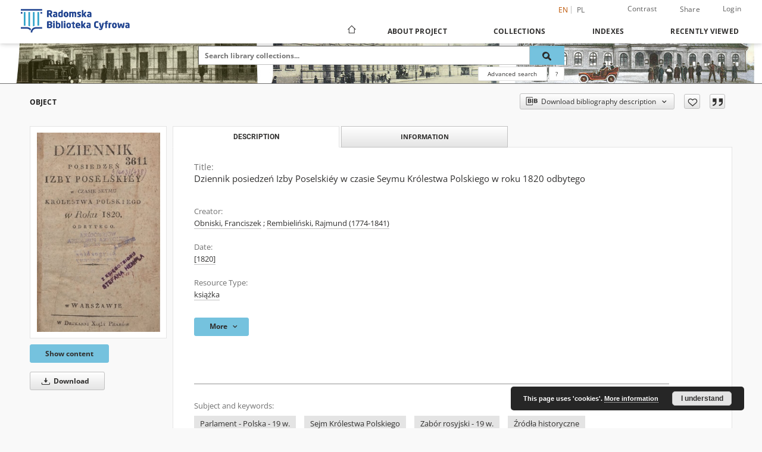

--- FILE ---
content_type: text/html;charset=utf-8
request_url: https://bc.radom.pl/dlibra/publication/40260/edition/39016/dziennik-posiedzen-izby-poselskiey-w-czasie-seymu-krolestwa-polskiego-w-roku-1820-odbytego-obniski-franciszek-rembielinski-rajmund-1774-1841?language=en
body_size: 111618
content:
<!doctype html>
<html lang="en">
	<head>
		<script src="https://bc.radom.pl/style/dlibra/default/js/script-jquery.min.js"></script>

		


<meta charset="utf-8">
<meta http-equiv="X-UA-Compatible" content="IE=edge">
<meta name="viewport" content="width=device-width, initial-scale=1">


<title>Dziennik posiedzeń Izby Poselski&eacute;y w czasie Seymu Kr&oacute;lestwa Polskiego w roku 1820 odbytego - Radom Digital Library</title>
<meta name="Description" content="Nazwy aut. pod tekstem" />

<meta property="og:url"                content="https://bc.radom.pl/dlibra/publication/40260/edition/39016/dziennik-posiedzen-izby-poselskiey-w-czasie-seymu-krolestwa-polskiego-w-roku-1820-odbytego-obniski-franciszek-rembielinski-rajmund-1774-1841?language=en" />
<meta property="og:type"               content="Object" />
<meta property="og:title"              content="Dziennik posiedzeń Izby Poselski&eacute;y w czasie Seymu Kr&oacute;lestwa Polskiego w roku 1820 odbytego - Radom Digital Library" />
<meta property="og:description"        content="Nazwy aut. pod tekstem" />
<meta property="og:image"              content="https://bc.radom.pl/image/edition/thumbnail:docmetadata/39016" />

<link rel="icon" type="image/png" href="https://bc.radom.pl/style/common/img/icons/favicon.png" sizes="16x16" media="(prefers-color-scheme: light)"> 
<link rel="icon" type="image/png" href="https://bc.radom.pl/style/common/img/icons/favicon-dark.png" sizes="16x16" media="(prefers-color-scheme: dark)"> 
<link rel="apple-touch-icon" href="https://bc.radom.pl/style/common/img/icons/apple-touch-icon.png">

<link rel="canonical" href="https://bc.radom.pl/dlibra/publication/40260/edition/39016?language=en" />

<link rel="stylesheet" href="https://bc.radom.pl/style/dlibra/default/css/libs.css?20241127155736">
<link rel="stylesheet" href="https://bc.radom.pl/style/dlibra/default/css/main.css?20241127155736">
<link rel="stylesheet" href="https://bc.radom.pl/style/dlibra/default/css/colors.css?20241127155736">
<link rel="stylesheet" href="https://bc.radom.pl/style/dlibra/default/css/custom.css?20241127155736">


	    <link rel="search"  type="application/opensearchdescription+xml" href="https://bc.radom.pl/RBC_en.xml"  title="RBC" />

										<link rel="meta" type="application/rdf+xml" href="https://bc.radom.pl/dlibra/rdf.xml?type=e&amp;id=39016"/>
	
	<link rel="schema.DC" href="http://purl.org/dc/elements/1.1/" />
	<!--type is "document" for import all tags into zotero-->
	<meta name="DC.type" content="document" />
	<meta name="DC.identifier" content="https://bc.radom.pl/publication/40260" />
	
						<meta name="DC.date" content="[1820]" />
								<meta name="DC.identifier" content="https://bc.radom.pl/Content/39016/dziennik%20posiedzen%20izby%20poselskiey%2015820%20pdf.pdf" />
								<meta name="DC.creator" content="Obniski, Franciszek" />
					<meta name="DC.creator" content="Rembieliński, Rajmund (1774-1841)" />
								<meta name="DC.subject" content="Parlament - Polska - 19 w." />
					<meta name="DC.subject" content="Sejm Kr&oacute;lestwa Polskiego" />
					<meta name="DC.subject" content="Zab&oacute;r rosyjski - 19 w." />
					<meta name="DC.subject" content="Źr&oacute;dła historyczne" />
								<meta name="DC.rights" content="Domena Publiczna (public domain)" />
								<meta name="DC.description" content="Nazwy aut. pod tekstem" />
								<meta name="DC.publisher" content="Warszawa : Drukarnia Xięży Pijar&oacute;w" />
								<meta name="DC.language" content="pol" />
								<meta name="DC.source" content="Miejska Biblioteka Publiczna w Radomiu" />
								<meta name="DC.type" content="książka" />
								<meta name="DC.issued" content="[1820]" />
								<meta name="DC.title" content="Dziennik posiedzeń Izby Poselski&eacute;y w czasie Seymu Kr&oacute;lestwa Polskiego w roku 1820 odbytego" />
								<meta name="DC.relation" content="oai:bc.radom.pl:publication:40260" />
			
										<meta name="citation_title" content="Dziennik posiedzeń Izby Poselski&eacute;y w czasie Seymu Kr&oacute;lestwa Polskiego w roku 1820 odbytego" />
				<meta name="citation_author" content="Obniski, Franciszek" />
		<meta name="citation_author" content="Rembieliński, Rajmund (1774-1841)" />
				<meta name="citation_pdf_url" content="https://bc.radom.pl/Content/39016/dziennik%20posiedzen%20izby%20poselskiey%2015820%20pdf.pdf" />
				<meta name="citation_online_date" content="2019/01/07" />
		
							

			
				</head>

	<body class="">

		
		<div class="container--main">

			<header class="header--main" tabindex="-1">

  <ul class="skip-links list-unstyled">
    <li><a href="#navigationTop" class="inner" tabindex="0">Skip to main menu</a></li>
        <li><a href="#search-form" class="inner" tabindex="0">Skip to search engine</a></li>
        <li><a href="#main-content" class="inner" tabindex="0">Skip to content</a></li>
    <li><a href="#footer" tabindex="0">Skip to footer</a></li>
  </ul>

      
            
  
  <div class="container--full">
    <nav class="header--top" id="navigationTop">
      <button class="header__menu-toggle navbar-toggle collapsed visible-xs visible-sm" type="button" data-toggle="collapse" data-target="#navbar-collapse" aria-expanded="false" aria-label="Menu">
        <span class="dlibra-icon-menu"></span>
      </button>
      <ul class="header__list hidden-sm hidden-xs">
									      <li class="header__list-item header__list-item--languages hidden-xs hidden-sm">
      <a class="header__list__link header__list__link--language active" href="/" aria-label="English">
          en
      </a>
                                      <a class="header__list__link header__list__link--language" href="https://bc.radom.pl/dlibra/publication/40260/edition/39016/dziennik-posiedzen-izby-poselskiey-w-czasie-seymu-krolestwa-polskiego-w-roku-1820-odbytego-obniski-franciszek-rembielinski-rajmund-1774-1841?language=pl" aria-label="polski">pl</a>
                  </li>
      <li class="header__languages-item visible-xs visible-sm">
              <a href="https://bc.radom.pl/dlibra/publication/40260/edition/39016/dziennik-posiedzen-izby-poselskiey-w-czasie-seymu-krolestwa-polskiego-w-roku-1820-odbytego-obniski-franciszek-rembielinski-rajmund-1774-1841?language=en" class="header__languages__link active">en</a>
              <a href="https://bc.radom.pl/dlibra/publication/40260/edition/39016/dziennik-posiedzen-izby-poselskiey-w-czasie-seymu-krolestwa-polskiego-w-roku-1820-odbytego-obniski-franciszek-rembielinski-rajmund-1774-1841?language=pl" class="header__languages__link ">pl</a>
          </li>
  
				        <li class="header__list-item">
          <button class="header__list__link contrast__link" data-contrast="false">
            <span class="dlibra-icon-contrast"></span>
            Contrast
          </button>
        </li>

        <li class="header__list-item">
          <div class="a2a--header">
            <div class="a2a_kit a2a_kit_size_32 a2a_default_style" data-a2a-url="https://bc.radom.pl/dlibra/publication/40260/edition/39016/dziennik-posiedzen-izby-poselskiey-w-czasie-seymu-krolestwa-polskiego-w-roku-1820-odbytego-obniski-franciszek-rembielinski-rajmund-1774-1841?language=en">
              <a class="a2a_dd header__list__link" href="https://www.addtoany.com/share">Share</a>
            </div>
            <script>
               var a2a_config = a2a_config || {};
               a2a_config.onclick = 1;
               a2a_config.locale = "en";
               a2a_config.color_main = "D7E5ED";
               a2a_config.color_border = "9D9D9D";
               a2a_config.color_link_text = "333333";
               a2a_config.color_link_text_hover = "333333";
               a2a_config.color_bg = "d9d9d9";
               a2a_config.icon_color = "#767676";
							 a2a_config.num_services = 6;
							 a2a_config.prioritize = ["facebook", "wykop", "twitter", "pinterest", "email", "gmail"];
            </script>
            <script async src="//static.addtoany.com/menu/page.js"></script>
          </div>
        </li>
        <li class="header__list-item">
                      <a href="https://bc.radom.pl/dlibra/login?refUrl=[base64]" class="header__list__link" >
              Login
            </a>
                  </li>
      </ul>
    </nav>
  </div>
  <div class="navbar menu--desktop" role="navigation">
    <div class="container--full">
      <div class="menu__header">
        <a class="menu__logo" href="https://bc.radom.pl" tabindex="0">
          <img src="https://bc.radom.pl/style/dlibra/default/img/custom-images/logo.png
" title="Radom Digital Library" alt="Radom Digital Library"/>
        </a>
      </div>
      <div class="menu__collapse js-menu" id="navbar-collapse">
					<div class="menu__back__container visible-xs visible-sm js-back-container">
					</div>
          <button class="header__menu-toggle--inner navbar-toggle collapsed visible-xs visible-sm js-close" type="button" data-toggle="collapse" data-target="#navbar-collapse" aria-expanded="false" aria-label="Close menu"></button>
          <ul class="header__languages visible-xs visible-sm">
                                <li class="header__list-item header__list-item--languages hidden-xs hidden-sm">
      <a class="header__list__link header__list__link--language active" href="/" aria-label="English">
          en
      </a>
                                      <a class="header__list__link header__list__link--language" href="https://bc.radom.pl/dlibra/publication/40260/edition/39016/dziennik-posiedzen-izby-poselskiey-w-czasie-seymu-krolestwa-polskiego-w-roku-1820-odbytego-obniski-franciszek-rembielinski-rajmund-1774-1841?language=pl" aria-label="polski">pl</a>
                  </li>
      <li class="header__languages-item visible-xs visible-sm">
              <a href="https://bc.radom.pl/dlibra/publication/40260/edition/39016/dziennik-posiedzen-izby-poselskiey-w-czasie-seymu-krolestwa-polskiego-w-roku-1820-odbytego-obniski-franciszek-rembielinski-rajmund-1774-1841?language=en" class="header__languages__link active">en</a>
              <a href="https://bc.radom.pl/dlibra/publication/40260/edition/39016/dziennik-posiedzen-izby-poselskiey-w-czasie-seymu-krolestwa-polskiego-w-roku-1820-odbytego-obniski-franciszek-rembielinski-rajmund-1774-1841?language=pl" class="header__languages__link ">pl</a>
          </li>
  
                      </ul>
          <div class="header__user visible-xs visible-sm">
                          <a href="https://bc.radom.pl/dlibra/login" class="header__user__link pull-left">
                Login
              </a>
							<a href="" class="header__user__link contrast__link" data-contrast="false">
								<span class="dlibra-icon-contrast"></span>
								Contrast
							</a>
              <div class="a2a--header header__user__a2a">
		            <div class="a2a_kit a2a_kit_size_32 a2a_default_style">
		              <a class="a2a_dd header__user__link" href="https://www.addtoany.com/share">Share</a>
		            </div>
		            <script>
		               var a2a_config = a2a_config || {};
		               a2a_config.onclick = 1;
		               a2a_config.locale = "en";
									 a2a_config.num_services = 6;
									 a2a_config.prioritize = ["facebook", "wykop", "twitter", "pinterest", "email", "gmail"];
		            </script>
		            <script async src="//static.addtoany.com/menu/page.js"></script>
		          </div>
                      </div>
          <button class="menu__back hidden js-back">
            <span class="dlibra-icon-chevron-left"></span>
            Back
          </button>
          <ul class="menu__nav nav">
            <li class=" hidden-xs hidden-sm">
                            <a href="https://bc.radom.pl" class="home" aria-label="Main page">
                <span class="dlibra-icon-home"></span>
              </a>
            </li>
                           	
						<li>
				<a href="#" class="dropdown-toggle hidden-xs hidden-sm js-section-text" data-toggle="dropdown" data-js-section>
					About Project
				</a>
				<a href="#" class="dropdown-toggle visible-xs visible-sm js-section-text" data-toggle="dropdown" data-js-section tabindex="-1">
					About Project
				</a>
								<button class="dlibra-icon-chevron-right visible-xs visible-sm dropdown-toggle dropdown-icon" title="Show/hide objects list" aria-label="Show/hide objects list"></button>
					<ul class="dropdown-menu pull-right">

		<li class="visible-xs header__current js-current">
			<span class="dlibra-icon-chevron-right"></span>
		</li>
									<li>
										<a href="https://bc.radom.pl/dlibra/text?id=Opis projektu" class="menu__nav--no-dropdown">
							Project description
									</a>
				</li>
												<li>
										<a href="https://bc.radom.pl/dlibra/text?id=faq" class="menu__nav--no-dropdown">
							Frequently asked questions
									</a>
				</li>
												<li>
															<a href="https://bc.radom.pl/dlibra/contact" class="menu__nav--no-dropdown">
							Contact
														</a>
				</li>
						</ul>
				</li>
			



                           
  <li class="">
    <a href="#" class="dropdown-toggle hidden-xs hidden-sm js-section-text" data-toggle="dropdown"  data-js-section>
      Collections
    </a>
    <a href="#" class="dropdown-toggle visible-xs visible-sm js-section-text" data-toggle="dropdown"  data-js-section tabindex="-1">
      Collections
    </a>
	    <button class="dlibra-icon-chevron-right visible-xs visible-sm dropdown-toggle dropdown-icon" title="Show/hide objects list" aria-label="Show/hide objects list"></button>
    <ul class="dropdown-menu pull-right">
      <li class="visible-xs visible-sm header__current js-current">
        <span class="dlibra-icon-chevron-right"></span>
      </li>
            	
            	<li>
				<button class="dlibra-icon-circle-plus hidden-xs hidden-sm dropdown-toggle dropdown-icon" title="Show/hide objects list" aria-label="Show/hide objects list">
		</button><a href="https://bc.radom.pl/dlibra/collectiondescription/76" class="js-section-text">
			Cultural heritage
		</a>
		<button class="dlibra-icon-chevron-right visible-xs visible-sm dropdown-toggle dropdown-icon" title="Show/hide objects list" aria-label="Show/hide objects list"></button>
		<ul class="dropdown-menu">
			<li class="visible-xs visible-sm header__current js-current">
				<span class="dlibra-icon-chevron-right"></span>
			</li>
							<li>
				<a href="https://bc.radom.pl/dlibra/collectiondescription/77" class="menu__nav--no-dropdown">
			Ancient books 
		</a>
	</li>
							<li>
				<a href="https://bc.radom.pl/dlibra/collectiondescription/80" class="menu__nav--no-dropdown">
			Books published between 1801-1945
		</a>
	</li>
							<li>
				<a href="https://bc.radom.pl/dlibra/collectiondescription/81" class="menu__nav--no-dropdown">
			Periodicals and Newspapers
		</a>
	</li>
					</ul>
	</li>
            	<li>
				<button class="dlibra-icon-circle-plus hidden-xs hidden-sm dropdown-toggle dropdown-icon" title="Show/hide objects list" aria-label="Show/hide objects list">
		</button><a href="https://bc.radom.pl/dlibra/collectiondescription/5" class="js-section-text">
			Regionalia
		</a>
		<button class="dlibra-icon-chevron-right visible-xs visible-sm dropdown-toggle dropdown-icon" title="Show/hide objects list" aria-label="Show/hide objects list"></button>
		<ul class="dropdown-menu">
			<li class="visible-xs visible-sm header__current js-current">
				<span class="dlibra-icon-chevron-right"></span>
			</li>
							<li>
				<a href="https://bc.radom.pl/dlibra/collectiondescription/6" class="menu__nav--no-dropdown">
			Periodicals and Newspapers
		</a>
	</li>
							<li>
				<a href="https://bc.radom.pl/dlibra/collectiondescription/7" class="menu__nav--no-dropdown">
			Books
		</a>
	</li>
							<li>
				<button class="dlibra-icon-circle-plus hidden-xs hidden-sm dropdown-toggle dropdown-icon" title="Show/hide objects list" aria-label="Show/hide objects list">
		</button><a href="https://bc.radom.pl/dlibra/collectiondescription/8" class="js-section-text">
			Documents of Social Life
		</a>
		<button class="dlibra-icon-chevron-right visible-xs visible-sm dropdown-toggle dropdown-icon" title="Show/hide objects list" aria-label="Show/hide objects list"></button>
		<ul class="dropdown-menu">
			<li class="visible-xs visible-sm header__current js-current">
				<span class="dlibra-icon-chevron-right"></span>
			</li>
							<li>
				<a href="https://bc.radom.pl/dlibra/collectiondescription/9" class="menu__nav--no-dropdown">
			Leaflet publication
		</a>
	</li>
							<li>
				<a href="https://bc.radom.pl/dlibra/collectiondescription/10" class="menu__nav--no-dropdown">
			Catalogs of Exhibitions
		</a>
	</li>
					</ul>
	</li>
							<li>
				<a href="https://bc.radom.pl/dlibra/collectiondescription/11" class="menu__nav--no-dropdown">
			Maps
		</a>
	</li>
							<li>
				<a href="https://bc.radom.pl/dlibra/collectiondescription/79" class="menu__nav--no-dropdown">
			Bibliographies 
		</a>
	</li>
							<li>
				<a href="https://bc.radom.pl/dlibra/collectiondescription/108" class="menu__nav--no-dropdown">
			Records
		</a>
	</li>
							<li>
				<a href="https://bc.radom.pl/dlibra/collectiondescription/109" class="menu__nav--no-dropdown">
			Gazettes
		</a>
	</li>
							<li>
				<a href="https://bc.radom.pl/dlibra/collectiondescription/213" class="menu__nav--no-dropdown">
			Bibliography of Radom and the region for the years 1945-1998
		</a>
	</li>
					</ul>
	</li>
            	<li>
				<button class="dlibra-icon-circle-plus hidden-xs hidden-sm dropdown-toggle dropdown-icon" title="Show/hide objects list" aria-label="Show/hide objects list">
		</button><a href="https://bc.radom.pl/dlibra/collectiondescription/82" class="js-section-text">
			Thematic collections
		</a>
		<button class="dlibra-icon-chevron-right visible-xs visible-sm dropdown-toggle dropdown-icon" title="Show/hide objects list" aria-label="Show/hide objects list"></button>
		<ul class="dropdown-menu">
			<li class="visible-xs visible-sm header__current js-current">
				<span class="dlibra-icon-chevron-right"></span>
			</li>
							<li>
				<button class="dlibra-icon-circle-plus hidden-xs hidden-sm dropdown-toggle dropdown-icon" title="Show/hide objects list" aria-label="Show/hide objects list">
		</button><a href="https://bc.radom.pl/dlibra/collectiondescription/88" class="js-section-text">
			June 1976
		</a>
		<button class="dlibra-icon-chevron-right visible-xs visible-sm dropdown-toggle dropdown-icon" title="Show/hide objects list" aria-label="Show/hide objects list"></button>
		<ul class="dropdown-menu">
			<li class="visible-xs visible-sm header__current js-current">
				<span class="dlibra-icon-chevron-right"></span>
			</li>
							<li>
				<a href="https://bc.radom.pl/dlibra/collectiondescription/89" class="menu__nav--no-dropdown">
			Periodicals and Newspapers
		</a>
	</li>
							<li>
				<button class="dlibra-icon-circle-plus hidden-xs hidden-sm dropdown-toggle dropdown-icon" title="Show/hide objects list" aria-label="Show/hide objects list">
		</button><a href="https://bc.radom.pl/dlibra/collectiondescription/90" class="js-section-text">
			Documents of Social Life
		</a>
		<button class="dlibra-icon-chevron-right visible-xs visible-sm dropdown-toggle dropdown-icon" title="Show/hide objects list" aria-label="Show/hide objects list"></button>
		<ul class="dropdown-menu">
			<li class="visible-xs visible-sm header__current js-current">
				<span class="dlibra-icon-chevron-right"></span>
			</li>
							<li>
				<a href="https://bc.radom.pl/dlibra/collectiondescription/91" class="menu__nav--no-dropdown">
			Legal letters
		</a>
	</li>
							<li>
				<a href="https://bc.radom.pl/dlibra/collectiondescription/92" class="menu__nav--no-dropdown">
			Posters
		</a>
	</li>
							<li>
				<a href="https://bc.radom.pl/dlibra/collectiondescription/98" class="menu__nav--no-dropdown">
			Handbills
		</a>
	</li>
							<li>
				<a href="https://bc.radom.pl/dlibra/collectiondescription/99" class="menu__nav--no-dropdown">
			Union letters
		</a>
	</li>
							<li>
				<a href="https://bc.radom.pl/dlibra/collectiondescription/100" class="menu__nav--no-dropdown">
			Letters
		</a>
	</li>
							<li>
				<a href="https://bc.radom.pl/dlibra/collectiondescription/101" class="menu__nav--no-dropdown">
			Notes
		</a>
	</li>
							<li>
				<a href="https://bc.radom.pl/dlibra/collectiondescription/102" class="menu__nav--no-dropdown">
			Leaflet publication
		</a>
	</li>
					</ul>
	</li>
					</ul>
	</li>
							<li>
				<button class="dlibra-icon-circle-plus hidden-xs hidden-sm dropdown-toggle dropdown-icon" title="Show/hide objects list" aria-label="Show/hide objects list">
		</button><a href="https://bc.radom.pl/dlibra/collectiondescription/103" class="js-section-text">
			Jan Kochanowski
		</a>
		<button class="dlibra-icon-chevron-right visible-xs visible-sm dropdown-toggle dropdown-icon" title="Show/hide objects list" aria-label="Show/hide objects list"></button>
		<ul class="dropdown-menu">
			<li class="visible-xs visible-sm header__current js-current">
				<span class="dlibra-icon-chevron-right"></span>
			</li>
							<li>
				<a href="https://bc.radom.pl/dlibra/collectiondescription/104" class="menu__nav--no-dropdown">
			Literary
		</a>
	</li>
							<li>
				<a href="https://bc.radom.pl/dlibra/collectiondescription/105" class="menu__nav--no-dropdown">
			Sources
		</a>
	</li>
					</ul>
	</li>
							<li>
				<button class="dlibra-icon-circle-plus hidden-xs hidden-sm dropdown-toggle dropdown-icon" title="Show/hide objects list" aria-label="Show/hide objects list">
		</button><a href="https://bc.radom.pl/dlibra/collectiondescription/106" class="js-section-text">
			Walery Przyborowski
		</a>
		<button class="dlibra-icon-chevron-right visible-xs visible-sm dropdown-toggle dropdown-icon" title="Show/hide objects list" aria-label="Show/hide objects list"></button>
		<ul class="dropdown-menu">
			<li class="visible-xs visible-sm header__current js-current">
				<span class="dlibra-icon-chevron-right"></span>
			</li>
							<li>
				<a href="https://bc.radom.pl/dlibra/collectiondescription/107" class="menu__nav--no-dropdown">
			Literary
		</a>
	</li>
					</ul>
	</li>
							<li>
				<button class="dlibra-icon-circle-plus hidden-xs hidden-sm dropdown-toggle dropdown-icon" title="Show/hide objects list" aria-label="Show/hide objects list">
		</button><a href="https://bc.radom.pl/dlibra/collectiondescription/110" class="js-section-text">
			Miejska Biblioteka Publiczna w Radomiu publishing
		</a>
		<button class="dlibra-icon-chevron-right visible-xs visible-sm dropdown-toggle dropdown-icon" title="Show/hide objects list" aria-label="Show/hide objects list"></button>
		<ul class="dropdown-menu">
			<li class="visible-xs visible-sm header__current js-current">
				<span class="dlibra-icon-chevron-right"></span>
			</li>
							<li>
				<a href="https://bc.radom.pl/dlibra/collectiondescription/111" class="menu__nav--no-dropdown">
			Bibliographies
		</a>
	</li>
							<li>
				<a href="https://bc.radom.pl/dlibra/collectiondescription/112" class="menu__nav--no-dropdown">
			Journal
		</a>
	</li>
							<li>
				<a href="https://bc.radom.pl/dlibra/collectiondescription/113" class="menu__nav--no-dropdown">
			Others Publications
		</a>
	</li>
							<li>
				<a href="https://bc.radom.pl/dlibra/collectiondescription/114" class="menu__nav--no-dropdown">
			Records
		</a>
	</li>
					</ul>
	</li>
							<li>
				<a href="https://bc.radom.pl/dlibra/collectiondescription/117" class="menu__nav--no-dropdown">
			The January Uprising of 1863
		</a>
	</li>
							<li>
				<a href="https://bc.radom.pl/dlibra/collectiondescription/150" class="menu__nav--no-dropdown">
			Photographs
		</a>
	</li>
							<li>
				<a href="https://bc.radom.pl/dlibra/collectiondescription/200" class="menu__nav--no-dropdown">
			Jerzy Piechowski
		</a>
	</li>
							<li>
				<a href="https://bc.radom.pl/dlibra/collectiondescription/212" class="menu__nav--no-dropdown">
			Autographs from books for the Public Library in Radom
		</a>
	</li>
							<li>
				<a href="https://bc.radom.pl/dlibra/collectiondescription/221" class="menu__nav--no-dropdown">
			Danuta Tomczyk
		</a>
	</li>
					</ul>
	</li>
            	<li>
				<button class="dlibra-icon-circle-plus hidden-xs hidden-sm dropdown-toggle dropdown-icon" title="Show/hide objects list" aria-label="Show/hide objects list">
		</button><a href="https://bc.radom.pl/dlibra/collectiondescription/83" class="js-section-text">
			Resources of the institutions collaborating with RBC
		</a>
		<button class="dlibra-icon-chevron-right visible-xs visible-sm dropdown-toggle dropdown-icon" title="Show/hide objects list" aria-label="Show/hide objects list"></button>
		<ul class="dropdown-menu">
			<li class="visible-xs visible-sm header__current js-current">
				<span class="dlibra-icon-chevron-right"></span>
			</li>
							<li>
				<button class="dlibra-icon-circle-plus hidden-xs hidden-sm dropdown-toggle dropdown-icon" title="Show/hide objects list" aria-label="Show/hide objects list">
		</button><a href="https://bc.radom.pl/dlibra/collectiondescription/84" class="js-section-text">
			Archiwum Państwowe in Radom
		</a>
		<button class="dlibra-icon-chevron-right visible-xs visible-sm dropdown-toggle dropdown-icon" title="Show/hide objects list" aria-label="Show/hide objects list"></button>
		<ul class="dropdown-menu">
			<li class="visible-xs visible-sm header__current js-current">
				<span class="dlibra-icon-chevron-right"></span>
			</li>
							<li>
				<a href="https://bc.radom.pl/dlibra/collectiondescription/115" class="menu__nav--no-dropdown">
			Periodicals and Newspapers
		</a>
	</li>
							<li>
				<a href="https://bc.radom.pl/dlibra/collectiondescription/116" class="menu__nav--no-dropdown">
			Books
		</a>
	</li>
					</ul>
	</li>
							<li>
				<a href="https://bc.radom.pl/dlibra/collectiondescription/85" class="menu__nav--no-dropdown">
			Biblioteka Pedagogiczna in Radom
		</a>
	</li>
							<li>
				<button class="dlibra-icon-circle-plus hidden-xs hidden-sm dropdown-toggle dropdown-icon" title="Show/hide objects list" aria-label="Show/hide objects list">
		</button><a href="https://bc.radom.pl/dlibra/collectiondescription/151" class="js-section-text">
			Diocese of Radom Parish libraries
		</a>
		<button class="dlibra-icon-chevron-right visible-xs visible-sm dropdown-toggle dropdown-icon" title="Show/hide objects list" aria-label="Show/hide objects list"></button>
		<ul class="dropdown-menu">
			<li class="visible-xs visible-sm header__current js-current">
				<span class="dlibra-icon-chevron-right"></span>
			</li>
							<li>
				<button class="dlibra-icon-circle-plus hidden-xs hidden-sm dropdown-toggle dropdown-icon" title="Show/hide objects list" aria-label="Show/hide objects list">
		</button><a href="https://bc.radom.pl/dlibra/collectiondescription/177" class="js-section-text">
			Deanary of Iłża
		</a>
		<button class="dlibra-icon-chevron-right visible-xs visible-sm dropdown-toggle dropdown-icon" title="Show/hide objects list" aria-label="Show/hide objects list"></button>
		<ul class="dropdown-menu">
			<li class="visible-xs visible-sm header__current js-current">
				<span class="dlibra-icon-chevron-right"></span>
			</li>
							<li>
				<button class="dlibra-icon-circle-plus hidden-xs hidden-sm dropdown-toggle dropdown-icon" title="Show/hide objects list" aria-label="Show/hide objects list">
		</button><a href="https://bc.radom.pl/dlibra/collectiondescription/178" class="js-section-text">
			The Assumption of the Virgin Mary Parish in Iłża
		</a>
		<button class="dlibra-icon-chevron-right visible-xs visible-sm dropdown-toggle dropdown-icon" title="Show/hide objects list" aria-label="Show/hide objects list"></button>
		<ul class="dropdown-menu">
			<li class="visible-xs visible-sm header__current js-current">
				<span class="dlibra-icon-chevron-right"></span>
			</li>
							<li>
				<a href="https://bc.radom.pl/dlibra/collectiondescription/179" class="menu__nav--no-dropdown">
			Ancient books
		</a>
	</li>
							<li>
				<a href="https://bc.radom.pl/dlibra/collectiondescription/180" class="menu__nav--no-dropdown">
			Books published between 1801-1945
		</a>
	</li>
							<li>
				<a href="https://bc.radom.pl/dlibra/collectiondescription/181" class="menu__nav--no-dropdown">
			Periodicals and Newspapers
		</a>
	</li>
					</ul>
	</li>
					</ul>
	</li>
							<li>
				<button class="dlibra-icon-circle-plus hidden-xs hidden-sm dropdown-toggle dropdown-icon" title="Show/hide objects list" aria-label="Show/hide objects list">
		</button><a href="https://bc.radom.pl/dlibra/collectiondescription/184" class="js-section-text">
			Deanery of Jedlińsk
		</a>
		<button class="dlibra-icon-chevron-right visible-xs visible-sm dropdown-toggle dropdown-icon" title="Show/hide objects list" aria-label="Show/hide objects list"></button>
		<ul class="dropdown-menu">
			<li class="visible-xs visible-sm header__current js-current">
				<span class="dlibra-icon-chevron-right"></span>
			</li>
							<li>
				<a href="https://bc.radom.pl/dlibra/collectiondescription/185" class="menu__nav--no-dropdown">
			St. Bartholomew parish in Wsola
		</a>
	</li>
							<li>
				<a href="https://bc.radom.pl/dlibra/collectiondescription/192" class="menu__nav--no-dropdown">
			St. Peter and St. Andrew Parish in Jedlińsk
		</a>
	</li>
							<li>
				<a href="https://bc.radom.pl/dlibra/collectiondescription/193" class="menu__nav--no-dropdown">
			The Parish of Birth of Blessed Virgin Mary in Stara Błotnica
		</a>
	</li>
							<li>
				<a href="https://bc.radom.pl/dlibra/collectiondescription/194" class="menu__nav--no-dropdown">
			The Parish of Immaculate Heart of Blessed Virgin Mary in Bierwce
		</a>
	</li>
							<li>
				<a href="https://bc.radom.pl/dlibra/collectiondescription/195" class="menu__nav--no-dropdown">
			 St. Claus parish in Jankowice
		</a>
	</li>
							<li>
				<a href="https://bc.radom.pl/dlibra/collectiondescription/196" class="menu__nav--no-dropdown">
			Assumption of Blessed Virgin Mary parish in Goryń
		</a>
	</li>
							<li>
				<a href="https://bc.radom.pl/dlibra/collectiondescription/198" class="menu__nav--no-dropdown">
			The Annunciation of Blessed Virgin Mary parish in Jankowice
		</a>
	</li>
					</ul>
	</li>
							<li>
				<button class="dlibra-icon-circle-plus hidden-xs hidden-sm dropdown-toggle dropdown-icon" title="Show/hide objects list" aria-label="Show/hide objects list">
		</button><a href="https://bc.radom.pl/dlibra/collectiondescription/166" class="js-section-text">
			Deanery of Przytyk
		</a>
		<button class="dlibra-icon-chevron-right visible-xs visible-sm dropdown-toggle dropdown-icon" title="Show/hide objects list" aria-label="Show/hide objects list"></button>
		<ul class="dropdown-menu">
			<li class="visible-xs visible-sm header__current js-current">
				<span class="dlibra-icon-chevron-right"></span>
			</li>
							<li>
				<a href="https://bc.radom.pl/dlibra/collectiondescription/167" class="menu__nav--no-dropdown">
			The Feast of the Holy Cross Parish in Przytyk
		</a>
	</li>
							<li>
				<a href="https://bc.radom.pl/dlibra/collectiondescription/168" class="menu__nav--no-dropdown">
			St. Dorothy Parish in Potworów
		</a>
	</li>
							<li>
				<a href="https://bc.radom.pl/dlibra/collectiondescription/169" class="menu__nav--no-dropdown">
			St. Stanislaw bp. and m. Parish in Kostrzyn
		</a>
	</li>
							<li>
				<a href="https://bc.radom.pl/dlibra/collectiondescription/170" class="menu__nav--no-dropdown">
			St. Teresa of Ávila Parish in Wyśmierzyce
		</a>
	</li>
							<li>
				<a href="https://bc.radom.pl/dlibra/collectiondescription/171" class="menu__nav--no-dropdown">
			Visitation of the Blessed Virgin Mary Parish in Bukówno
		</a>
	</li>
							<li>
				<a href="https://bc.radom.pl/dlibra/collectiondescription/172" class="menu__nav--no-dropdown">
			St. Lawrence Parish in Wrzos
		</a>
	</li>
							<li>
				<a href="https://bc.radom.pl/dlibra/collectiondescription/173" class="menu__nav--no-dropdown">
			Ste. Marie Madeleine Parish in Wrzeszów
		</a>
	</li>
							<li>
				<a href="https://bc.radom.pl/dlibra/collectiondescription/197" class="menu__nav--no-dropdown">
			St. John the Baptist parish in Kaszów
		</a>
	</li>
					</ul>
	</li>
							<li>
				<button class="dlibra-icon-circle-plus hidden-xs hidden-sm dropdown-toggle dropdown-icon" title="Show/hide objects list" aria-label="Show/hide objects list">
		</button><a href="https://bc.radom.pl/dlibra/collectiondescription/176" class="js-section-text">
			Deanary of Szydłowiec
		</a>
		<button class="dlibra-icon-chevron-right visible-xs visible-sm dropdown-toggle dropdown-icon" title="Show/hide objects list" aria-label="Show/hide objects list"></button>
		<ul class="dropdown-menu">
			<li class="visible-xs visible-sm header__current js-current">
				<span class="dlibra-icon-chevron-right"></span>
			</li>
							<li>
				<button class="dlibra-icon-circle-plus hidden-xs hidden-sm dropdown-toggle dropdown-icon" title="Show/hide objects list" aria-label="Show/hide objects list">
		</button><a href="https://bc.radom.pl/dlibra/collectiondescription/188" class="js-section-text">
			St. Zygmunt Parish in Szydłowiec
		</a>
		<button class="dlibra-icon-chevron-right visible-xs visible-sm dropdown-toggle dropdown-icon" title="Show/hide objects list" aria-label="Show/hide objects list"></button>
		<ul class="dropdown-menu">
			<li class="visible-xs visible-sm header__current js-current">
				<span class="dlibra-icon-chevron-right"></span>
			</li>
							<li>
				<a href="https://bc.radom.pl/dlibra/collectiondescription/189" class="menu__nav--no-dropdown">
			Anciet books
		</a>
	</li>
							<li>
				<a href="https://bc.radom.pl/dlibra/collectiondescription/190" class="menu__nav--no-dropdown">
			Books published between 1801-1945
		</a>
	</li>
							<li>
				<a href="https://bc.radom.pl/dlibra/collectiondescription/191" class="menu__nav--no-dropdown">
			Periodicals and Newspapers
		</a>
	</li>
					</ul>
	</li>
					</ul>
	</li>
							<li>
				<button class="dlibra-icon-circle-plus hidden-xs hidden-sm dropdown-toggle dropdown-icon" title="Show/hide objects list" aria-label="Show/hide objects list">
		</button><a href="https://bc.radom.pl/dlibra/collectiondescription/174" class="js-section-text">
			Deanery of Zwoleń
		</a>
		<button class="dlibra-icon-chevron-right visible-xs visible-sm dropdown-toggle dropdown-icon" title="Show/hide objects list" aria-label="Show/hide objects list"></button>
		<ul class="dropdown-menu">
			<li class="visible-xs visible-sm header__current js-current">
				<span class="dlibra-icon-chevron-right"></span>
			</li>
							<li>
				<a href="https://bc.radom.pl/dlibra/collectiondescription/175" class="menu__nav--no-dropdown">
			The Feast of the Holy Cross Parish in Zwoleń
		</a>
	</li>
					</ul>
	</li>
							<li>
				<button class="dlibra-icon-circle-plus hidden-xs hidden-sm dropdown-toggle dropdown-icon" title="Show/hide objects list" aria-label="Show/hide objects list">
		</button><a href="https://bc.radom.pl/dlibra/collectiondescription/206" class="js-section-text">
			Deanary of Radom
		</a>
		<button class="dlibra-icon-chevron-right visible-xs visible-sm dropdown-toggle dropdown-icon" title="Show/hide objects list" aria-label="Show/hide objects list"></button>
		<ul class="dropdown-menu">
			<li class="visible-xs visible-sm header__current js-current">
				<span class="dlibra-icon-chevron-right"></span>
			</li>
							<li>
				<a href="https://bc.radom.pl/dlibra/collectiondescription/207" class="menu__nav--no-dropdown">
			The Sacred Heart of Jesus Parish in Radom
		</a>
	</li>
							<li>
				<a href="https://bc.radom.pl/dlibra/collectiondescription/209" class="menu__nav--no-dropdown">
			St. John the Baptist Parish in Radom
		</a>
	</li>
							<li>
				<a href="https://bc.radom.pl/dlibra/collectiondescription/210" class="menu__nav--no-dropdown">
			Saint Jacob Apostle Parish in Skaryszew
		</a>
	</li>
					</ul>
	</li>
							<li>
				<button class="dlibra-icon-circle-plus hidden-xs hidden-sm dropdown-toggle dropdown-icon" title="Show/hide objects list" aria-label="Show/hide objects list">
		</button><a href="https://bc.radom.pl/dlibra/collectiondescription/216" class="js-section-text">
			Deanary of Przysucha
		</a>
		<button class="dlibra-icon-chevron-right visible-xs visible-sm dropdown-toggle dropdown-icon" title="Show/hide objects list" aria-label="Show/hide objects list"></button>
		<ul class="dropdown-menu">
			<li class="visible-xs visible-sm header__current js-current">
				<span class="dlibra-icon-chevron-right"></span>
			</li>
							<li>
				<a href="https://bc.radom.pl/dlibra/collectiondescription/217" class="menu__nav--no-dropdown">
			St. Catherine Parish in Wieniawa
		</a>
	</li>
					</ul>
	</li>
					</ul>
	</li>
							<li>
				<button class="dlibra-icon-circle-plus hidden-xs hidden-sm dropdown-toggle dropdown-icon" title="Show/hide objects list" aria-label="Show/hide objects list">
		</button><a href="https://bc.radom.pl/dlibra/collectiondescription/130" class="js-section-text">
			The county libraries of Radom
		</a>
		<button class="dlibra-icon-chevron-right visible-xs visible-sm dropdown-toggle dropdown-icon" title="Show/hide objects list" aria-label="Show/hide objects list"></button>
		<ul class="dropdown-menu">
			<li class="visible-xs visible-sm header__current js-current">
				<span class="dlibra-icon-chevron-right"></span>
			</li>
							<li>
				<button class="dlibra-icon-circle-plus hidden-xs hidden-sm dropdown-toggle dropdown-icon" title="Show/hide objects list" aria-label="Show/hide objects list">
		</button><a href="https://bc.radom.pl/dlibra/collectiondescription/131" class="js-section-text">
			Iłża Municipal and Communal Public Library
		</a>
		<button class="dlibra-icon-chevron-right visible-xs visible-sm dropdown-toggle dropdown-icon" title="Show/hide objects list" aria-label="Show/hide objects list"></button>
		<ul class="dropdown-menu">
			<li class="visible-xs visible-sm header__current js-current">
				<span class="dlibra-icon-chevron-right"></span>
			</li>
							<li>
				<a href="https://bc.radom.pl/dlibra/collectiondescription/132" class="menu__nav--no-dropdown">
			Periodicals and Newspapers 
		</a>
	</li>
							<li>
				<a href="https://bc.radom.pl/dlibra/collectiondescription/133" class="menu__nav--no-dropdown">
			Books
		</a>
	</li>
					</ul>
	</li>
							<li>
				<a href="https://bc.radom.pl/dlibra/collectiondescription/136" class="menu__nav--no-dropdown">
			Wierzbica Public Library District
		</a>
	</li>
							<li>
				<a href="https://bc.radom.pl/dlibra/collectiondescription/146" class="menu__nav--no-dropdown">
			Jedlnia Letnisko District Public Library
		</a>
	</li>
							<li>
				<a href="https://bc.radom.pl/dlibra/collectiondescription/147" class="menu__nav--no-dropdown">
			Jedlińsk District Public Library
		</a>
	</li>
							<li>
				<a href="https://bc.radom.pl/dlibra/collectiondescription/148" class="menu__nav--no-dropdown">
			Skaryszew Public Library
		</a>
	</li>
							<li>
				<a href="https://bc.radom.pl/dlibra/collectiondescription/149" class="menu__nav--no-dropdown">
			Pionki Public Library
		</a>
	</li>
							<li>
				<a href="https://bc.radom.pl/dlibra/collectiondescription/183" class="menu__nav--no-dropdown">
			Jastrzębia District Public Library 
		</a>
	</li>
							<li>
				<a href="https://bc.radom.pl/dlibra/collectiondescription/202" class="menu__nav--no-dropdown">
			Jedlnia District Public Library
		</a>
	</li>
					</ul>
	</li>
							<li>
				<a href="https://bc.radom.pl/dlibra/collectiondescription/159" class="menu__nav--no-dropdown">
			Centrum Kształcenia Ustawicznego im. Tadeusza Kościuszki
		</a>
	</li>
							<li>
				<a href="https://bc.radom.pl/dlibra/collectiondescription/134" class="menu__nav--no-dropdown">
			Harcerski Klub Turystyczny Bra-De-Li
		</a>
	</li>
							<li>
				<a href="https://bc.radom.pl/dlibra/collectiondescription/118" class="menu__nav--no-dropdown">
			Muzeum Historii Polski w Warszawie
		</a>
	</li>
							<li>
				<a href="https://bc.radom.pl/dlibra/collectiondescription/215" class="menu__nav--no-dropdown">
			Museum of Jacek Malczewski
		</a>
	</li>
							<li>
				<a href="https://bc.radom.pl/dlibra/collectiondescription/165" class="menu__nav--no-dropdown">
			The Regional museum in Iłża
		</a>
	</li>
							<li>
				<a href="https://bc.radom.pl/dlibra/collectiondescription/203" class="menu__nav--no-dropdown">
			Muzeum Regionalne w Kozienicach  im. prof. Tomasza Mikockiego
		</a>
	</li>
							<li>
				<a href="https://bc.radom.pl/dlibra/collectiondescription/119" class="menu__nav--no-dropdown">
			Muzeum Wsi Radomskiej w Radomiu
		</a>
	</li>
							<li>
				<a href="https://bc.radom.pl/dlibra/collectiondescription/161" class="menu__nav--no-dropdown">
			Polish Red Cross. Departament of Radom
		</a>
	</li>
							<li>
				<button class="dlibra-icon-circle-plus hidden-xs hidden-sm dropdown-toggle dropdown-icon" title="Show/hide objects list" aria-label="Show/hide objects list">
		</button><a href="https://bc.radom.pl/dlibra/collectiondescription/87" class="js-section-text">
			Polskie Towarzystwo Turystyczno-Krajoznawcze. Oddział Miejski (Radom)
		</a>
		<button class="dlibra-icon-chevron-right visible-xs visible-sm dropdown-toggle dropdown-icon" title="Show/hide objects list" aria-label="Show/hide objects list"></button>
		<ul class="dropdown-menu">
			<li class="visible-xs visible-sm header__current js-current">
				<span class="dlibra-icon-chevron-right"></span>
			</li>
							<li>
				<a href="https://bc.radom.pl/dlibra/collectiondescription/164" class="menu__nav--no-dropdown">
			Maps
		</a>
	</li>
					</ul>
	</li>
							<li>
				<a href="https://bc.radom.pl/dlibra/collectiondescription/86" class="menu__nav--no-dropdown">
			Radomskie Towarzystwo Naukowe
		</a>
	</li>
							<li>
				<a href="https://bc.radom.pl/dlibra/collectiondescription/143" class="menu__nav--no-dropdown">
			Regionalne Centrum Biblioteczno-Multimedialne Szydłowieckiego Centrum Kultury i Sportu - Zamek
		</a>
	</li>
							<li>
				<button class="dlibra-icon-circle-plus hidden-xs hidden-sm dropdown-toggle dropdown-icon" title="Show/hide objects list" aria-label="Show/hide objects list">
		</button><a href="https://bc.radom.pl/dlibra/collectiondescription/137" class="js-section-text">
			The county school of Radom
		</a>
		<button class="dlibra-icon-chevron-right visible-xs visible-sm dropdown-toggle dropdown-icon" title="Show/hide objects list" aria-label="Show/hide objects list"></button>
		<ul class="dropdown-menu">
			<li class="visible-xs visible-sm header__current js-current">
				<span class="dlibra-icon-chevron-right"></span>
			</li>
							<li>
				<a href="https://bc.radom.pl/dlibra/collectiondescription/139" class="menu__nav--no-dropdown">
			Publiczna Szkoła Podstawowa im. Stefana Żeromskiego w Wierzbicy
		</a>
	</li>
							<li>
				<a href="https://bc.radom.pl/dlibra/collectiondescription/140" class="menu__nav--no-dropdown">
			Publiczna Szkoła Podstawowa w Łączanach
		</a>
	</li>
							<li>
				<a href="https://bc.radom.pl/dlibra/collectiondescription/141" class="menu__nav--no-dropdown">
			Publiczna Szkoła Podstawowa w Polanach
		</a>
	</li>
							<li>
				<a href="https://bc.radom.pl/dlibra/collectiondescription/142" class="menu__nav--no-dropdown">
			Publiczna Szkoła Podstawowa w Rudzie Wielkiej
		</a>
	</li>
							<li>
				<a href="https://bc.radom.pl/dlibra/collectiondescription/199" class="menu__nav--no-dropdown">
			Zespół Szkół Publicznych im. Kardynała Stefana Wyszyńskiego w Wierzchowinach
		</a>
	</li>
							<li>
				<a href="https://bc.radom.pl/dlibra/collectiondescription/201" class="menu__nav--no-dropdown">
			Zespół Szkół Publicznych im. Witolda Gombrowicza we Wsoli
		</a>
	</li>
							<li>
				<a href="https://bc.radom.pl/dlibra/collectiondescription/214" class="menu__nav--no-dropdown">
			Zespół Szkolno-Przedszkolny w Jedlińsku
		</a>
	</li>
							<li>
				<a href="https://bc.radom.pl/dlibra/collectiondescription/219" class="menu__nav--no-dropdown">
			Publiczna Szkoła Podstawowa im. Batalionów Chłopskich w Starych Zawadach
		</a>
	</li>
					</ul>
	</li>
							<li>
				<a href="https://bc.radom.pl/dlibra/collectiondescription/204" class="menu__nav--no-dropdown">
			Lutheran Church in Radom
		</a>
	</li>
							<li>
				<a href="https://bc.radom.pl/dlibra/collectiondescription/205" class="menu__nav--no-dropdown">
			The Jan Kochanowski Popular Theatre in Radom
		</a>
	</li>
							<li>
				<a href="https://bc.radom.pl/dlibra/collectiondescription/211" class="menu__nav--no-dropdown">
			WKS Czarni Radom
		</a>
	</li>
							<li>
				<a href="https://bc.radom.pl/dlibra/collectiondescription/218" class="menu__nav--no-dropdown">
			The Casimir Pulaski Museum in Warka
		</a>
	</li>
					</ul>
	</li>
            	<li>
				<a href="https://bc.radom.pl/dlibra/collectiondescription/44" class="menu__nav--no-dropdown">
			Exhibitions
		</a>
	</li>
          </ul>
  </li>


                           


<li>
	<a href="#" class="dropdown-toggle hidden-xs hidden-sm js-section-text" data-toggle="dropdown" data-js-section >
		Indexes
	</a>
	<a href="#" class="dropdown-toggle visible-xs visible-sm js-section-text" data-toggle="dropdown" data-js-section  tabindex="-1">
		Indexes
	</a>
		<button class="dlibra-icon-chevron-right visible-xs visible-sm dropdown-toggle dropdown-icon" title="Show/hide objects list" aria-label="Show/hide objects list"></button>
	<ul class="dropdown-menu pull-right">
		<li class="visible-xs visible-sm header__current js-current">
			<span class="dlibra-icon-chevron-right"></span>
		</li>
					<li title="Dublin Core Metadata Element Set, Version 1.1">
				<button class="dlibra-icon-circle-plus hidden-xs hidden-sm dropdown-toggle dropdown-icon" title="Show/hide sub-attributes list" aria-label="Show/hide sub-attributes list">
		</button><a href="https://bc.radom.pl/dlibra/indexsearch?rdfName=DC&amp;ipp=60&amp;p=0" class="js-section-text">
			Dublin Core ver.1.1
		</a>
		<button class="dlibra-icon-chevron-right visible-xs visible-sm dropdown-toggle dropdown-icon" title="Show/hide sub-attributes list" aria-label="Show/hide sub-attributes list"></button>
		<ul class="dropdown-menu">
			<li class="visible-xs visible-sm header__current js-current">
				<span class="dlibra-icon-chevron-right"></span>
			</li>
							<li title="A name given to the resource.">
				<a href="https://bc.radom.pl/dlibra/indexsearch?rdfName=Title&amp;ipp=60&amp;p=0" class="menu__nav--no-dropdown">
			Title
		</a>
	</li>
							<li title="An entity primarily responsible for making the content of the resource.">
				<a href="https://bc.radom.pl/dlibra/indexsearch?rdfName=Creator&amp;ipp=60&amp;p=0" class="menu__nav--no-dropdown">
			Creator
		</a>
	</li>
							<li title="">
				<a href="https://bc.radom.pl/dlibra/indexsearch?rdfName=Contributor&amp;ipp=60&amp;p=0" class="menu__nav--no-dropdown">
			Co-author
		</a>
	</li>
							<li title="The topic of the content of the resource.">
				<a href="https://bc.radom.pl/dlibra/indexsearch?rdfName=Subject&amp;ipp=60&amp;p=0" class="menu__nav--no-dropdown">
			Subject and Keywords
		</a>
	</li>
							<li title="An account of the content of the resource.">
				<a href="https://bc.radom.pl/dlibra/indexsearch?rdfName=Description&amp;ipp=60&amp;p=0" class="menu__nav--no-dropdown">
			Description
		</a>
	</li>
							<li title="An entity responsible for making the resource available.">
				<a href="https://bc.radom.pl/dlibra/indexsearch?rdfName=Publisher&amp;ipp=60&amp;p=0" class="menu__nav--no-dropdown">
			Publisher
		</a>
	</li>
							<li title="A date associated with an event in the life cycle of the resource">
				<a href="https://bc.radom.pl/dlibra/indexsearch?rdfName=Date&amp;ipp=60&amp;p=0" class="menu__nav--no-dropdown">
			Date
		</a>
	</li>
							<li title="The nature or genre of the content of the resource.">
				<a href="https://bc.radom.pl/dlibra/indexsearch?rdfName=Type&amp;ipp=60&amp;p=0" class="menu__nav--no-dropdown">
			Resource Type
		</a>
	</li>
							<li title="The physical or digital manifestation of the resource.">
				<a href="https://bc.radom.pl/dlibra/indexsearch?rdfName=Format&amp;ipp=60&amp;p=0" class="menu__nav--no-dropdown">
			Format
		</a>
	</li>
							<li title="An unambiguous reference to the resource within a given context.">
				<a href="https://bc.radom.pl/dlibra/indexsearch?rdfName=Identifier&amp;ipp=60&amp;p=0" class="menu__nav--no-dropdown">
			Resource Identifier
		</a>
	</li>
							<li title="A language of the intellectual content of the resource.">
				<a href="https://bc.radom.pl/dlibra/indexsearch?rdfName=Language&amp;ipp=60&amp;p=0" class="menu__nav--no-dropdown">
			Language
		</a>
	</li>
							<li title="Information about rights held in and over the resource.">
				<a href="https://bc.radom.pl/dlibra/indexsearch?rdfName=Rights&amp;ipp=60&amp;p=0" class="menu__nav--no-dropdown">
			Rights Management
		</a>
	</li>
							<li title="">
				<a href="https://bc.radom.pl/dlibra/indexsearch?rdfName=Identyfikatorobiektucyfrowego&amp;ipp=60&amp;p=0" class="menu__nav--no-dropdown">
			Digital object identifier
		</a>
	</li>
							<li title="">
				<a href="https://bc.radom.pl/dlibra/indexsearch?rdfName=Source&amp;ipp=60&amp;p=0" class="menu__nav--no-dropdown">
			Source
		</a>
	</li>
							<li title="">
				<a href="https://bc.radom.pl/dlibra/indexsearch?rdfName=Coverage&amp;ipp=60&amp;p=0" class="menu__nav--no-dropdown">
			Coverage
		</a>
	</li>
							<li title="">
				<a href="https://bc.radom.pl/dlibra/indexsearch?rdfName=Financingsource&amp;ipp=60&amp;p=0" class="menu__nav--no-dropdown">
			Financing source
		</a>
	</li>
					</ul>
	</li>
					<li title="User tags">
				<a href="https://bc.radom.pl/dlibra/indexsearch?rdfName=tags&amp;ipp=60&amp;p=0" class="menu__nav--no-dropdown">
			Tags
		</a>
	</li>
					<li title="An entity responsible for making contributions to the resource.">
				<a href="https://bc.radom.pl/dlibra/indexsearch?rdfName=GroupTitle2&amp;ipp=60&amp;p=0" class="menu__nav--no-dropdown">
			Group publication title
		</a>
	</li>
			</ul>
</li>


                           <li>
    <button class="dlibra-icon-chevron-right visible-xs visible-sm dropdown-toggle dropdown-icon" title="Show/hide objects list" aria-label="Show/hide objects list"></button>
  <a href="#" class="dropdown-toggle hidden-xs hidden-sm js-section-text" data-toggle="dropdown" data-js-section>
    Recently viewed
  </a>
  <a href="#" class="dropdown-toggle visible-xs visible-sm js-section-text" data-toggle="dropdown" data-js-section tabindex="-1">
    Recently viewed
  </a>
	<ul class="dropdown-menu pull-right lastviewed">
    <li class="visible-xs visible-sm header__current js-current">
      <span class="dlibra-icon-chevron-right"></span>
    </li>
    <li>
      <a href="#" class="dropdown-toggle js-section-text" data-toggle="dropdown">
        Objects
      </a>
      <button class="dlibra-icon-chevron-right visible-xs visible-sm dropdown-toggle dropdown-icon" title="Show/hide objects list" aria-label="Show/hide objects list"></button>
      <ul class="dropdown-menu pull-right">
        <li class="visible-xs visible-sm header__current js-current">
          <span class="dlibra-icon-chevron-right"></span>
        </li>
		          </ul>
    </li>
    <li>
      <a href="#" class="dropdown-toggle js-section-text" data-toggle="dropdown">
        Collections
      </a>
      <button class="dlibra-icon-chevron-right visible-xs visible-sm dropdown-toggle dropdown-icon" title="Show/hide objects list" aria-label="Show/hide objects list"></button>
      <ul class="dropdown-menu pull-right">
  			<li class="visible-xs visible-sm header__current js-current">
  				<span class="dlibra-icon-chevron-right"></span>
  			</li>
		          </ul>
    </li>
  </ul>
</li>


                      </ul>
          <div class="menu__more hidden js-more">
            <span class="dlibra-icon-chevron-long-down"></span>
          </div>
      </div>
    </div>
  </div>
</header>

							
<section id="search-form">
	<div class="container--full">
		<div class="header__search--subpage parallax-window"
>
			<div class="search__box--subpage">
									<h2 class="search__box--subpage__header" hidden><strong>Radom Digital Library</strong>  contains 45 822 digital objects</h2>
								<form class="search__box--subpage__form" method="get" action="https://bc.radom.pl/dlibra/results">
					<label class="hidden-access" for="searchInput" title="Search field">Search field</label>
					<input class="search__box--subpage__input" id="searchInput" name="q" placeholder="Search library collections..." required type="text"  maxlength="2001" aria-required="true">
					<input name="action" value="SimpleSearchAction" type="hidden">
					<input name="type" value="-6" type="hidden">
					<input name="p" value="0" type="hidden">
					
										<button class="search__box--subpage__submit" type="submit" title="Search" aria-label="Search">
						<span class="dlibra-icon-search"></span>
					</button>
				</form>

				<div class="search__box--subpage__advanced-container">
					<a href="https://bc.radom.pl/dlibra/advsearch"
							class="search__box--subpage__advanced"
							aria-label="Advanced search"
							data-advanced-search>
							Advanced search					</a>

					<a href="https://bc.radom.pl/dlibra/text?id=text-query-format" class="search__box--subpage__advanced-about" aria-label="How to form a search query properly?">
						<span>?</span>
					</a>
				</div>
				<div class="clearfix"></div>
			</div>
					</div>
	</div>
</section>

			
			<div id="main-content" class="anchor"></div>

			
												
<section>
	<div id="publicationComponentData" data-homepageUrl="https://bc.radom.pl" data-servletName="/dlibra"
		data-isUserLoggedIn="false" data-editionId="39016" data-publicationId="40260"
		data-permReqSuccessMsg="Request sent"
		data-permReqErrorMsg="Sending request failed"
		data-permReqWrongEmailMsg="Wrong email"
		data-permReqEmptyReasonMsg="Message is empty"
		data-youHaveToBeLoggedMsg="You have to be logged in"
		data-favoritesAddedMsg="Added to favorites."
		data-favoritesDeletedMsg="Deleted from favorites"
		data-favoritesErrorMsg="An error occurred while adding to favorites">
	</div>

			<div class="modal fade modal--access" tabindex="-1" role="dialog" data-js-modal="access">
  <div class="modal-dialog js-modal-inner" role="document">
    <div class="modal-content">
      <button type="button" class="modal-close" data-dismiss="modal" aria-label="Close"></button>
      <div class="modal-header">
        <h4 class="modal-title">Secured publication</h4>
      </div>
			<div class="settings__error js-settings-errors">
					<div id="incorrect_captcha" class="settings__error-item js-settings-error" style="display: none;">
						<span>Sending declined. Incorrect text from the image.</span>
						<button class="settings__error-close js-error-close" title="${titleLabel}"
								aria-label="${titleLabel}"></button>
	</div>
	<div id="recaptcha_fail" class="settings__error-item js-settings-error" style="display: none;">
						<span>Sending declined. reCAPTCHA verification has failed.</span>
						<button class="settings__error-close js-error-close" title="${titleLabel}"
								aria-label="${titleLabel}"></button>
	</div>
			</div>
			<form id="sendPermissionRequestForm" action="javascript:void(0)">
				<div class="modal-body">
					 <p class="modal-desc">This publication is unavailable to your account. If you have more privileged account please try to use it
or contact with the institution connected to this digital library.</p>
					 <label class="modal-label" for="userEmail">Type your email<sup>*</sup></label>
					 <input class="modal-input" required type="email" name="userEmail" id="userEmail" value="" >
					 <input type="hidden" name="editionId" value="39016" id="editionId">
					 <input type="hidden" name="publicationId" value="40260" id="publicationId">
					 <label class="modal-label" for="requestReason">Type your reason<sup>*</sup></label>
					 <textarea class="modal-textarea" required name="requestReason" id="requestReason" cols="50" rows="5" ></textarea>
					 <input type="hidden" name="homeURL" id="homeURL" value="https://bc.radom.pl/dlibra">
					  			<div class="modal-captcha">
			<img id="captcha" src="https://bc.radom.pl/captcha" width="175" height="40" alt="verification"/>
			<label class="modal-label" for="answer">Enter the text above. <sup>*</sup></label>
			<input class="modal-input" name="answer" id="answer" type="text" size="30" maxLength="30" required
				   aria-required="true"/>
		</div>
					</div>
				<div class="modal-footer">
					<button type="button" class="btn btn-default modal-dismiss" data-dismiss="modal">Cancel</button>
					<button class="modal-submit js-send-request">Send</button>
				</div>
		 </form>
    </div><!-- /.modal-content -->
  </div><!-- /.modal-dialog -->
  <div class="modal-more hidden js-modal-more"></div>
</div><!-- /.modal -->
	
	

			<div class="container--page container--component-object-container">
		<div class="object">
			<div class="object__box--top">
				<h1 class="object__header">Object</h1>
				<div class="object__header-buttons">
					<div class="dropdown object__dropdown">
						<button class="object__dropdown-bib-button dropdown-toggle" type="button" data-toggle="dropdown">
							<span class="dlibra-icon-bib object__dropdown-bib-add"></span>
							<span class="hidden-xs">Download bibliography description</span>
							<span class="dlibra-icon-chevron-down"></span>
						</button>
						<ul class="object__dropdown-bib dropdown-menu pull-right">
							<li>
								<a download="40260.ris" href="https://bc.radom.pl/dlibra/dlibra.ris?type=e&amp;id=39016">
									ris
								</a>
							</li>
							<li>
								<a download="40260.bib" href="https://bc.radom.pl/dlibra/dlibra.bib?type=e&amp;id=39016">
									BibTeX
								</a>
							</li>
						</ul>
					</div>
										<button type="button" class="object__button-fav  js-add-fav-object"
						title="Add to favorites" aria-label="Add to favorites"
						data-addToFav="Add to favorites"
						data-deleteFromFav="Remove from favorites"
						data-text-swap=' Remove from favorites'
							data-text-original=' Add to favorites'
						data-ajaxurl="https://bc.radom.pl/dlibra/ajax.xml"
						data-ajaxparams="wid=Actions&amp;pageId=publication&amp;actionId=AddToFavouriteAction&amp;eid=39016"
						data-addedtofavlab="Added to favourities."
						data-removedfromfavlab="Removed from favourities"
						data-onlylogged="You have to be logged in"
						data-error="An error occured during adding to favourites"
					>
						<span class="dlibra-icon-heart"></span>
					</button>
											<button type="button" class="citations__btn citations__show"
								data-ajaxurl="https://bc.radom.pl/dlibra/citations.json"
								data-ajaxparams="eid=39016"
								title="Citation">
							<span class="dlibra-icon-citation"></span>
						</button>
														</div>

				<div class="settings__error js-settings-errors">
										<div class="settings__success js-settings-success" style="display: none;">
						<span>Subscribtion state has been changed.</span>
						<button class="settings__error-close js-error-close" title="Close info dialog" aria-label="Close info dialog"></button>
					</div>
					<div class="settings__error-item js-settings-error" style="display: none;" tabindex="-1">
						<span>Error while changing subscribtion state.</span>
						<button class="settings__error-close js-error-close" title="Close info dialog" aria-label="Close info dialog"></button>
					</div>
					<div id="request_sent" class="settings__success" style="display: none;">
						<span>Request for access sent successfully.</span>
						<button class="settings__error-close js-error-close" title="Close info dialog" aria-label="Close info dialog"></button>
					</div>
				</div>
			</div>
			<div class="object__box--left">
				<div class="object__image">
										
																														<a href="https://bc.radom.pl/dlibra/publication/40260/edition/39016/content" aria-label="Dziennik posiedzeń Izby Poselski&eacute;y w czasie Seymu Kr&oacute;lestwa Polskiego w roku 1820 odbytego">
								<img src="https://bc.radom.pl/image/edition/thumbnail:docmetadata/39016" class="img-responsive" alt="Dziennik posiedzeń Izby Poselski&eacute;y w czasie Seymu Kr&oacute;lestwa Polskiego w roku 1820 odbytego"/>
							</a>
															</div>

				
				<div class="object__download">
																		<div class="download__header--all">
								<ul class="download__buttons">
									<li class="download__buttons-item">
										<a class="download__button"  href="https://bc.radom.pl/dlibra/publication/40260/edition/39016/content">
											Show content
										</a>
									</li>
								</ul>
							</div>
												
																			<a class="download__all-button js-analytics-content " href="https://bc.radom.pl/Content/39016/download/"
									data-download="Started downloading"
																		download>
								<span class="dlibra-icon-download"></span>
																Download
							</a>
							<div class="clearfix"></div>
															</div>
								</div>
							<div class="object__box--right">
				<ul class="nav nav-tabs object__tabs" role="tablist">
					<li class="tab__item" role="presentation">
					<a href="#description" aria-controls="description" role="tab" data-toggle="tab" class="tab__item--description">Description</a>
					</li>
					<li class="tab__item" role="presentation">
					<a href="#info" aria-controls="info" role="tab" data-toggle="tab" class="tab__item--info">Information</a>
					</li>
														</ul>
				<div class="tab-content">
					<div class="tab-content__heading">
						<h2 class="object__title">
															<span class="object__subheader">Title:</span>
								<span class="dlibra-icon-circle-locked"></span>
																																		Dziennik posiedzeń Izby Poselski&eacute;y w czasie Seymu Kr&oacute;lestwa Polskiego w roku 1820 odbytego
																						
						</h2>
					</div>

					<!-- first tab start -->
					<div role="tabpanel" class="tab-pane object__pane" id="description">
						<div class="tab-content__container">
							<div class="desc__info">
																																<h3 class="object__subheader">				Creator:
		</h3>
		<p class="object__desc">
						
																			<a href="https://bc.radom.pl//dlibra/metadatasearch?action=AdvancedSearchAction&amp;type=-3&amp;val1=Creator:%22Obniski%2C+Franciszek%22"
					>
					Obniski, Franciszek</a>
					      		<span class="divider">;</span>

																			<a href="https://bc.radom.pl//dlibra/metadatasearch?action=AdvancedSearchAction&amp;type=-3&amp;val1=Creator:%22Rembieli%C5%84ski%2C+Rajmund+%5C(1774%5C-1841%5C)%22"
					>
					Rembieliński, Rajmund (1774-1841)</a>
					      		</p>
	
																											<h3 class="object__subheader">				Date:
		</h3>
		<p class="object__desc">
						
																			<a href="https://bc.radom.pl//dlibra/metadatasearch?action=AdvancedSearchAction&amp;type=-3&amp;val1=Date:%22%5C%5B1820%5C%5D%22"
					>
					[1820]</a>
					      		</p>
	
																											<h3 class="object__subheader">				Resource Type:
		</h3>
		<p class="object__desc">
						
																			<a href="https://bc.radom.pl//dlibra/metadatasearch?action=AdvancedSearchAction&amp;type=-3&amp;val1=Type:%22ksi%C4%85%C5%BCka%22"
					>
					książka</a>
					      		</p>
	
																		</div>

															<button class="object__more" type="button" data-toggle="collapse" data-target="#moreInfo" data-object-more="More" data-object-less="Less">
									<span class="text">More</span>
									<span class="icon dlibra-icon-chevron-down"></span>
								</button>
								<div id="moreInfo" class="collapse desc__more-info">
																								
															<h3 class="object__subheader">				Description:
		</h3>
		<p class="object__desc">
						
																			<a href="https://bc.radom.pl//dlibra/metadatasearch?action=AdvancedSearchAction&amp;type=-3&amp;val1=Description:%22Nazwy+aut.+pod+tekstem%22"
					>
					Nazwy aut. pod tekstem</a>
					      		</p>
	
																<h3 class="object__subheader">				Publisher:
		</h3>
		<p class="object__desc">
						
																			<a href="https://bc.radom.pl//dlibra/metadatasearch?action=AdvancedSearchAction&amp;type=-3&amp;val1=Publisher:%22Warszawa+%5C:+Drukarnia+Xi%C4%99%C5%BCy+Pijar%C3%B3w%22"
					>
					Warszawa : Drukarnia Xięży Pijar&oacute;w</a>
					      		</p>
	
																<h3 class="object__subheader">				Resource Identifier:
		</h3>
		<p class="object__desc">
						
											<a href="http://fbc.pionier.net.pl/id/oai:bc.radom.pl:39016" target="_blank">
					oai:bc.radom.pl:39016<span class="dlibra-icon-chevron-down dlibra-icon-share-mac"></span>
				</a>
			
				      		</p>
	
																<h3 class="object__subheader">				Language:
		</h3>
		<p class="object__desc">
						
																			<a href="https://bc.radom.pl//dlibra/metadatasearch?action=AdvancedSearchAction&amp;type=-3&amp;val1=Language:%22pol%22"
					>
					pol</a>
					      		</p>
	
																<h3 class="object__subheader">				Rights Management:
		</h3>
		<p class="object__desc">
						
																			<a href="https://bc.radom.pl//dlibra/metadatasearch?action=AdvancedSearchAction&amp;type=-3&amp;val1=Rights:%22Domena+Publiczna+%5C(public+domain%5C)%22"
					>
					Domena Publiczna (public domain)</a>
					      		</p>
	
																<h3 class="object__subheader">				Source:
		</h3>
		<p class="object__desc">
						
																			<a href="https://bc.radom.pl//dlibra/metadatasearch?action=AdvancedSearchAction&amp;type=-3&amp;val1=Source:%22Miejska+Biblioteka+Publiczna+w+Radomiu%22"
					>
					Miejska Biblioteka Publiczna w Radomiu</a>
					      		</p>
	
																<h3 class="object__subheader">				Financing source:
		</h3>
		<p class="object__desc">
						
																			<a href="https://bc.radom.pl//dlibra/metadatasearch?action=AdvancedSearchAction&amp;type=-3&amp;val1=Financingsource:%22Dofinansowano+ze+%C5%9Brodk%C3%B3w+Ministra+Kultury+i+Dziedzictwa+Narodowego+pochodz%C4%85cych+z+Funduszu+Promocji+Kultury%22"
					>
					Dofinansowano ze środk&oacute;w Ministra Kultury i Dziedzictwa Narodowego pochodzących z Funduszu Promocji Kultury</a>
					      		</p>
	
																											<div class="exlibris__container">
																			</div>
								</div>
								<div class="clearfix"></div>
							
							<div class="tab-content__footer">
																	<h3 class="object__subheader">Subject and keywords:</h3>
																																			<a class="object__keyword" href="https://bc.radom.pl/dlibra/metadatasearch?action=AdvancedSearchAction&amp;type=-3&amp;val1=Subject:%22Parlament+%5C-+Polska+%5C-+19+w.%22">
											Parlament - Polska - 19 w.
										</a>
																			<a class="object__keyword" href="https://bc.radom.pl/dlibra/metadatasearch?action=AdvancedSearchAction&amp;type=-3&amp;val1=Subject:%22Sejm+Kr%C3%B3lestwa+Polskiego%22">
											Sejm Kr&oacute;lestwa Polskiego
										</a>
																			<a class="object__keyword" href="https://bc.radom.pl/dlibra/metadatasearch?action=AdvancedSearchAction&amp;type=-3&amp;val1=Subject:%22Zab%C3%B3r+rosyjski+%5C-+19+w.%22">
											Zab&oacute;r rosyjski - 19 w.
										</a>
																			<a class="object__keyword" href="https://bc.radom.pl/dlibra/metadatasearch?action=AdvancedSearchAction&amp;type=-3&amp;val1=Subject:%22%C5%B9r%C3%B3d%C5%82a+historyczne%22">
											Źr&oacute;dła historyczne
										</a>
																								</div>
						</div>
					</div>
					<!-- first tab end -->

					<!-- second tab start -->
					<div role="tabpanel" class="tab-pane fade object__pane" id="info">
						<div class="tab-content__container">
							<div class="desc__info">
								<h3 class="object__subheader">Object collections:</h3>
								<ul class="tab-content__collection-list">
																														<li class="tab-content__collection-list-item">
																									<a class="tab-content__collection-link"  href="https://bc.radom.pl/dlibra/collectiondescription/1">
														Digital Library
													</a>
																											>
																																						<a class="tab-content__collection-link"  href="https://bc.radom.pl/dlibra/collectiondescription/76">
														Cultural heritage
													</a>
																											>
																																						<a class="tab-content__collection-link"  href="https://bc.radom.pl/dlibra/collectiondescription/80">
														Books published between 1801-1945
													</a>
																																				</li>
																											</ul>

								<h3 class="object__subheader">
									Last modified:
								</h3>
								<p class="object__desc">
																		Jan 7, 2019
																	</p>

																	<h3 class="object__subheader">In our library since:</h3>
									<p class="object__desc">Jan 7, 2019</p>
									<h3 class="object__subheader">Number of object content hits:</h3>
									<p class="object__desc">294</p>

																	
								<h3 class="object__subheader">All available object's versions:</h3>
								<p class="object__desc">
									<a href="https://bc.radom.pl/publication/40260">https://bc.radom.pl/publication/40260</a>
								</p>

								<h3 class="object__subheader">Show description in RDF format:</h3>
								<p class="object__desc">
									<a class="object__button-link" href="https://bc.radom.pl/dlibra/rdf.xml?type=e&amp;id=39016" target="_blank">
										RDF
									</a>
								</p>

																	<h3 class="object__subheader">Show description in OAI-PMH format:</h3>
									<p class="object__desc">
										<a class="object__button-link" href="https://bc.radom.pl/dlibra/oai-pmh-repository.xml?verb=GetRecord&amp;metadataPrefix=oai_dc&amp;identifier=oai:bc.radom.pl:39016"  target="_blank">
											OAI-PMH
										</a>
									</p>
																<div class="tab-content__footer"></div>
							</div>
						</div>
					</div>
					<!-- second tab end -->

					<!-- third tab start -->
					<div role="tabpanel" class="tab-pane fade object__pane" id="structure">
						<ul class="tab-content__tree-list">
										<li class="tab-content__tree-list-item">
			
	<div class="tab-content__tree-fake-list-item ">
					<div class="tab-content__tree-icons-holder">

									<span class="dlibra-icon-file-locked"></span>
							</div>
				<a class="tab-content__tree-link "
				href="https://bc.radom.pl/dlibra/publication/$node.info.id" aria-label="Go to object description">
			<span class="dlibra-icon-circle-chevron-right"></span>
			
		</a>
	</div>
		</li>
							</ul>
						<div class="tab-content__footer"></div>
					</div>
					<!-- third tab end -->

					<!-- fourth tab start -->
					<div role="tabpanel" class="tab-pane fade object__pane" id="version">
						<table class="tab-content__version">
							<thead>
								<tr>
									<th>Edition name</th>
									<th>Date</th>
								</tr>
							</thead>
							<tbody>
																<tr>
									<td><a href="https://bc.radom.pl/dlibra/publication/40260/edition/39016">Dziennik posiedzeń Izby Poselskiéy w czasie Seymu Królestwa Polskiego w roku 1820 odbytego</a></td>
									<td>Jan 7, 2019</td>
								</tr>
															</tbody>
						</table>
					</div>
					<!-- fourth tab end -->
				</div>
			</div>
			<div class="clearfix"></div>
		</div>
	</div>
</section>
<div class="clearfix"></div>

<section>
<div class="container--component container--component-similarhits">
	<div class="component__objects constant-container">
		<div class="heading__line--container">
				<h2 class="heading__component">Objects <span class="heading__component subheading">Similar</span></h2>
				
		</div>

		<div class="component__objects--list">
			<div class="objects-carousel owl-carousel">
															
		
	
	
	
	
	
	
		
	<div class="objectbox objectbox--main">

		
		<div class="objectbox__photo">
						
			<a href="https://bc.radom.pl/dlibra/publication/40195/edition/38952" aria-label="Protokuł posiedzeń Izby Poselskiej z miesiąca czerwca 1830 roku">
									<figure class="objectbox__photo--image" style="background-image: url('https://bc.radom.pl/image/edition/thumbnail:result_item/38952')">
					</figure>
							</a>
		</div>
		<div class="objectbox__content">
			<div class="objectbox__title">
				<span class="objectbox__text--title" title="Protokuł posiedzeń Izby Poselskiej z miesiąca czerwca 1830 roku">
					<a href="https://bc.radom.pl/dlibra/publication/40195/edition/38952">
						Protokuł posiedzeń Izby Poselskiej z miesiąca czerwca 1830 roku					</a>
				</span>
			</div>

			<div class="objectbox__creator">
																<p class="objectbox__text--creator"  >
														</p>
			</div>
			<div class="objectbox__date">
				<span class="objectbox__text--date"  title="1831">
											1831
									</span>
			</div>
			<div class="objectbox__type">
				<span class="objectbox__text--date">
																		książka															</span>
			</div>
		</div>
		<div class="objectbox__icons">
				<span class="objectbox__icons--span">
		<button type="button" class=" js-add-fav"
			title="Add to favorites"
			aria-label="Add to favorites"
			data-addToFav="Add to favorites"
			data-deleteFromFav="Remove from favorites"
			data-ajaxurl="https://bc.radom.pl/dlibra/ajax.xml"
			data-ajaxparams="wid=Actions&amp;pageId=publication&amp;actionId=AddToFavouriteAction&amp;eid=38952"
			data-addedtofavlab="Added to favourities."
			data-removedfromfavlab="Removed from favourities"
			data-onlylogged="You have to be logged in"
			data-error="An error occured during adding to favourites"
			value="Add to favorites"
			>
			<span class="dlibra-icon-heart"></span>
		</button>
	</span>

	<div class="objectbox__icons--span">
				<div class="dropdown">
			<button class="dropdown-toggle" type="button" data-toggle="dropdown"
				title="Download bibliography description"
				aria-label="Download bibliography description">
				<i class="dlibra-icon-bib"></i>
			</button>
			<ul class="object__dropdown-bib dropdown-menu pull-left">
				<li>
					<a download="38952.ris" href="https://bc.radom.pl/dlibra/dlibra.ris?type=e&amp;id=38952">
						ris
					</a>
				</li>
				<li>
					<a download="38952.bib" href="https://bc.radom.pl/dlibra/dlibra.bib?type=e&amp;id=38952">
						BibTeX
					</a>
				</li>
			</ul>
		</div>
	</div>

	<span class="objectbox__icons--span">
			
		<a href="https://bc.radom.pl/dlibra/publication/40195/edition/38952/content?ref=L3B1YmxpY2F0aW9uLzQwMjYwL2VkaXRpb24vMzkwMTY" aria-label="Show publication content Protokuł posiedzeń Izby Poselskiej z miesiąca czerwca 1830 roku">
			<span class="dlibra-icon-file"></span>
		</a>
		</span>

	<span class="objectbox__icons--span go">
		
		<a href="https://bc.radom.pl/dlibra/publication/40195/edition/38952" aria-label="Show details Protokuł posiedzeń Izby Poselskiej z miesiąca czerwca 1830 roku">
			<span class="dlibra-icon-circle-chevron-right"></span>
		</a>
	</span>

		</div>
	</div>
											
		
	
	
	
	
	
	
		
	<div class="objectbox objectbox--main">

		
		<div class="objectbox__photo">
						
			<a href="https://bc.radom.pl/dlibra/publication/39881/edition/38647" aria-label="Dyaryusz sejmu z r. 1830-1831 T. 3, Od 19 kwietnia do 25 maja 1831">
									<figure class="objectbox__photo--image" style="background-image: url('https://bc.radom.pl/image/edition/thumbnail:result_item/38647')">
					</figure>
							</a>
		</div>
		<div class="objectbox__content">
			<div class="objectbox__title">
				<span class="objectbox__text--title" title="Dyaryusz sejmu z r. 1830-1831 T. 3, Od 19 kwietnia do 25 maja 1831">
					<a href="https://bc.radom.pl/dlibra/publication/39881/edition/38647">
						Dyaryusz sejmu z r. 1830-1831 T. 3, Od 19 kwietnia do 25 maja 1831					</a>
				</span>
			</div>

			<div class="objectbox__creator">
																									<p class="objectbox__text--creator"  title="Rostworowski, Michał (1864-1940). Wyd." >
																<span class="objectbox__text--creator-span">Rostworowski, Michał (1864-1940). Wyd.</span>
									</p>
			</div>
			<div class="objectbox__date">
				<span class="objectbox__text--date"  title="1909">
											1909
									</span>
			</div>
			<div class="objectbox__type">
				<span class="objectbox__text--date">
																		książka															</span>
			</div>
		</div>
		<div class="objectbox__icons">
				<span class="objectbox__icons--span">
		<button type="button" class=" js-add-fav"
			title="Add to favorites"
			aria-label="Add to favorites"
			data-addToFav="Add to favorites"
			data-deleteFromFav="Remove from favorites"
			data-ajaxurl="https://bc.radom.pl/dlibra/ajax.xml"
			data-ajaxparams="wid=Actions&amp;pageId=publication&amp;actionId=AddToFavouriteAction&amp;eid=38647"
			data-addedtofavlab="Added to favourities."
			data-removedfromfavlab="Removed from favourities"
			data-onlylogged="You have to be logged in"
			data-error="An error occured during adding to favourites"
			value="Add to favorites"
			>
			<span class="dlibra-icon-heart"></span>
		</button>
	</span>

	<div class="objectbox__icons--span">
				<div class="dropdown">
			<button class="dropdown-toggle" type="button" data-toggle="dropdown"
				title="Download bibliography description"
				aria-label="Download bibliography description">
				<i class="dlibra-icon-bib"></i>
			</button>
			<ul class="object__dropdown-bib dropdown-menu pull-left">
				<li>
					<a download="38647.ris" href="https://bc.radom.pl/dlibra/dlibra.ris?type=e&amp;id=38647">
						ris
					</a>
				</li>
				<li>
					<a download="38647.bib" href="https://bc.radom.pl/dlibra/dlibra.bib?type=e&amp;id=38647">
						BibTeX
					</a>
				</li>
			</ul>
		</div>
	</div>

	<span class="objectbox__icons--span">
			
		<a href="https://bc.radom.pl/dlibra/publication/39881/edition/38647/content?ref=L3B1YmxpY2F0aW9uLzQwMjYwL2VkaXRpb24vMzkwMTY" aria-label="Show publication content Dyaryusz sejmu z r. 1830-1831 T. 3, Od 19 kwietnia do 25 maja 1831">
			<span class="dlibra-icon-file"></span>
		</a>
		</span>

	<span class="objectbox__icons--span go">
		
		<a href="https://bc.radom.pl/dlibra/publication/39881/edition/38647" aria-label="Show details Dyaryusz sejmu z r. 1830-1831 T. 3, Od 19 kwietnia do 25 maja 1831">
			<span class="dlibra-icon-circle-chevron-right"></span>
		</a>
	</span>

		</div>
	</div>
											
		
	
	
	
	
	
	
		
	<div class="objectbox objectbox--main">

		
		<div class="objectbox__photo">
						
			<a href="https://bc.radom.pl/dlibra/publication/39985/edition/38749" aria-label="Dyaryusz Sejmu z r. 1830-1831 T. 5. Od 20 czerwca do 21 lipca 1831">
									<figure class="objectbox__photo--image" style="background-image: url('https://bc.radom.pl/image/edition/thumbnail:result_item/38749')">
					</figure>
							</a>
		</div>
		<div class="objectbox__content">
			<div class="objectbox__title">
				<span class="objectbox__text--title" title="Dyaryusz Sejmu z r. 1830-1831 T. 5. Od 20 czerwca do 21 lipca 1831">
					<a href="https://bc.radom.pl/dlibra/publication/39985/edition/38749">
						Dyaryusz Sejmu z r. 1830-1831 T. 5. Od 20 czerwca do 21 lipca 1831					</a>
				</span>
			</div>

			<div class="objectbox__creator">
																									<p class="objectbox__text--creator"  title="Rostworowski, Michał (1864-1940). Wyd." >
																<span class="objectbox__text--creator-span">Rostworowski, Michał (1864-1940). Wyd.</span>
									</p>
			</div>
			<div class="objectbox__date">
				<span class="objectbox__text--date"  title="1911">
											1911
									</span>
			</div>
			<div class="objectbox__type">
				<span class="objectbox__text--date">
																		książka															</span>
			</div>
		</div>
		<div class="objectbox__icons">
				<span class="objectbox__icons--span">
		<button type="button" class=" js-add-fav"
			title="Add to favorites"
			aria-label="Add to favorites"
			data-addToFav="Add to favorites"
			data-deleteFromFav="Remove from favorites"
			data-ajaxurl="https://bc.radom.pl/dlibra/ajax.xml"
			data-ajaxparams="wid=Actions&amp;pageId=publication&amp;actionId=AddToFavouriteAction&amp;eid=38749"
			data-addedtofavlab="Added to favourities."
			data-removedfromfavlab="Removed from favourities"
			data-onlylogged="You have to be logged in"
			data-error="An error occured during adding to favourites"
			value="Add to favorites"
			>
			<span class="dlibra-icon-heart"></span>
		</button>
	</span>

	<div class="objectbox__icons--span">
				<div class="dropdown">
			<button class="dropdown-toggle" type="button" data-toggle="dropdown"
				title="Download bibliography description"
				aria-label="Download bibliography description">
				<i class="dlibra-icon-bib"></i>
			</button>
			<ul class="object__dropdown-bib dropdown-menu pull-left">
				<li>
					<a download="38749.ris" href="https://bc.radom.pl/dlibra/dlibra.ris?type=e&amp;id=38749">
						ris
					</a>
				</li>
				<li>
					<a download="38749.bib" href="https://bc.radom.pl/dlibra/dlibra.bib?type=e&amp;id=38749">
						BibTeX
					</a>
				</li>
			</ul>
		</div>
	</div>

	<span class="objectbox__icons--span">
			
		<a href="https://bc.radom.pl/dlibra/publication/39985/edition/38749/content?ref=L3B1YmxpY2F0aW9uLzQwMjYwL2VkaXRpb24vMzkwMTY" aria-label="Show publication content Dyaryusz Sejmu z r. 1830-1831 T. 5. Od 20 czerwca do 21 lipca 1831">
			<span class="dlibra-icon-file"></span>
		</a>
		</span>

	<span class="objectbox__icons--span go">
		
		<a href="https://bc.radom.pl/dlibra/publication/39985/edition/38749" aria-label="Show details Dyaryusz Sejmu z r. 1830-1831 T. 5. Od 20 czerwca do 21 lipca 1831">
			<span class="dlibra-icon-circle-chevron-right"></span>
		</a>
	</span>

		</div>
	</div>
											
		
	
	
	
	
	
	
		
	<div class="objectbox objectbox--main">

		
		<div class="objectbox__photo">
						
			<a href="https://bc.radom.pl/dlibra/publication/39984/edition/38748" aria-label="Dyaryusz Sejmu z r. 1830-1831 T. 2. Od 9 lutego do 18 kwietnia 1831">
									<figure class="objectbox__photo--image" style="background-image: url('https://bc.radom.pl/image/edition/thumbnail:result_item/38748')">
					</figure>
							</a>
		</div>
		<div class="objectbox__content">
			<div class="objectbox__title">
				<span class="objectbox__text--title" title="Dyaryusz Sejmu z r. 1830-1831 T. 2. Od 9 lutego do 18 kwietnia 1831">
					<a href="https://bc.radom.pl/dlibra/publication/39984/edition/38748">
						Dyaryusz Sejmu z r. 1830-1831 T. 2. Od 9 lutego do 18 kwietnia 1831					</a>
				</span>
			</div>

			<div class="objectbox__creator">
																									<p class="objectbox__text--creator"  title="Rostworowski, Michał (1864-1940). Wyd." >
																<span class="objectbox__text--creator-span">Rostworowski, Michał (1864-1940). Wyd.</span>
									</p>
			</div>
			<div class="objectbox__date">
				<span class="objectbox__text--date"  title="1908">
											1908
									</span>
			</div>
			<div class="objectbox__type">
				<span class="objectbox__text--date">
																		książka															</span>
			</div>
		</div>
		<div class="objectbox__icons">
				<span class="objectbox__icons--span">
		<button type="button" class=" js-add-fav"
			title="Add to favorites"
			aria-label="Add to favorites"
			data-addToFav="Add to favorites"
			data-deleteFromFav="Remove from favorites"
			data-ajaxurl="https://bc.radom.pl/dlibra/ajax.xml"
			data-ajaxparams="wid=Actions&amp;pageId=publication&amp;actionId=AddToFavouriteAction&amp;eid=38748"
			data-addedtofavlab="Added to favourities."
			data-removedfromfavlab="Removed from favourities"
			data-onlylogged="You have to be logged in"
			data-error="An error occured during adding to favourites"
			value="Add to favorites"
			>
			<span class="dlibra-icon-heart"></span>
		</button>
	</span>

	<div class="objectbox__icons--span">
				<div class="dropdown">
			<button class="dropdown-toggle" type="button" data-toggle="dropdown"
				title="Download bibliography description"
				aria-label="Download bibliography description">
				<i class="dlibra-icon-bib"></i>
			</button>
			<ul class="object__dropdown-bib dropdown-menu pull-left">
				<li>
					<a download="38748.ris" href="https://bc.radom.pl/dlibra/dlibra.ris?type=e&amp;id=38748">
						ris
					</a>
				</li>
				<li>
					<a download="38748.bib" href="https://bc.radom.pl/dlibra/dlibra.bib?type=e&amp;id=38748">
						BibTeX
					</a>
				</li>
			</ul>
		</div>
	</div>

	<span class="objectbox__icons--span">
			
		<a href="https://bc.radom.pl/dlibra/publication/39984/edition/38748/content?ref=L3B1YmxpY2F0aW9uLzQwMjYwL2VkaXRpb24vMzkwMTY" aria-label="Show publication content Dyaryusz Sejmu z r. 1830-1831 T. 2. Od 9 lutego do 18 kwietnia 1831">
			<span class="dlibra-icon-file"></span>
		</a>
		</span>

	<span class="objectbox__icons--span go">
		
		<a href="https://bc.radom.pl/dlibra/publication/39984/edition/38748" aria-label="Show details Dyaryusz Sejmu z r. 1830-1831 T. 2. Od 9 lutego do 18 kwietnia 1831">
			<span class="dlibra-icon-circle-chevron-right"></span>
		</a>
	</span>

		</div>
	</div>
											
		
	
	
	
	
	
	
		
	<div class="objectbox objectbox--main">

		
		<div class="objectbox__photo">
						
			<a href="https://bc.radom.pl/dlibra/publication/39768/edition/38535" aria-label="Dyaryusz sejmu z r. 1830-1831 T. 1, Od 18 grudnia 1830 do 8 lutego 1831">
									<figure class="objectbox__photo--image" style="background-image: url('https://bc.radom.pl/image/edition/thumbnail:result_item/38535')">
					</figure>
							</a>
		</div>
		<div class="objectbox__content">
			<div class="objectbox__title">
				<span class="objectbox__text--title" title="Dyaryusz sejmu z r. 1830-1831 T. 1, Od 18 grudnia 1830 do 8 lutego 1831">
					<a href="https://bc.radom.pl/dlibra/publication/39768/edition/38535">
						Dyaryusz sejmu z r. 1830-1831 T. 1, Od 18 grudnia 1830 do 8 lutego 1831					</a>
				</span>
			</div>

			<div class="objectbox__creator">
																									<p class="objectbox__text--creator"  title="Rostworowski, Michał (1864-1940). Wyd." >
																<span class="objectbox__text--creator-span">Rostworowski, Michał (1864-1940). Wyd.</span>
									</p>
			</div>
			<div class="objectbox__date">
				<span class="objectbox__text--date"  title="1907">
											1907
									</span>
			</div>
			<div class="objectbox__type">
				<span class="objectbox__text--date">
																		książka															</span>
			</div>
		</div>
		<div class="objectbox__icons">
				<span class="objectbox__icons--span">
		<button type="button" class=" js-add-fav"
			title="Add to favorites"
			aria-label="Add to favorites"
			data-addToFav="Add to favorites"
			data-deleteFromFav="Remove from favorites"
			data-ajaxurl="https://bc.radom.pl/dlibra/ajax.xml"
			data-ajaxparams="wid=Actions&amp;pageId=publication&amp;actionId=AddToFavouriteAction&amp;eid=38535"
			data-addedtofavlab="Added to favourities."
			data-removedfromfavlab="Removed from favourities"
			data-onlylogged="You have to be logged in"
			data-error="An error occured during adding to favourites"
			value="Add to favorites"
			>
			<span class="dlibra-icon-heart"></span>
		</button>
	</span>

	<div class="objectbox__icons--span">
				<div class="dropdown">
			<button class="dropdown-toggle" type="button" data-toggle="dropdown"
				title="Download bibliography description"
				aria-label="Download bibliography description">
				<i class="dlibra-icon-bib"></i>
			</button>
			<ul class="object__dropdown-bib dropdown-menu pull-left">
				<li>
					<a download="38535.ris" href="https://bc.radom.pl/dlibra/dlibra.ris?type=e&amp;id=38535">
						ris
					</a>
				</li>
				<li>
					<a download="38535.bib" href="https://bc.radom.pl/dlibra/dlibra.bib?type=e&amp;id=38535">
						BibTeX
					</a>
				</li>
			</ul>
		</div>
	</div>

	<span class="objectbox__icons--span">
			
		<a href="https://bc.radom.pl/dlibra/publication/39768/edition/38535/content?ref=L3B1YmxpY2F0aW9uLzQwMjYwL2VkaXRpb24vMzkwMTY" aria-label="Show publication content Dyaryusz sejmu z r. 1830-1831 T. 1, Od 18 grudnia 1830 do 8 lutego 1831">
			<span class="dlibra-icon-file"></span>
		</a>
		</span>

	<span class="objectbox__icons--span go">
		
		<a href="https://bc.radom.pl/dlibra/publication/39768/edition/38535" aria-label="Show details Dyaryusz sejmu z r. 1830-1831 T. 1, Od 18 grudnia 1830 do 8 lutego 1831">
			<span class="dlibra-icon-circle-chevron-right"></span>
		</a>
	</span>

		</div>
	</div>
											
		
	
	
	
	
	
	
		
	<div class="objectbox objectbox--main">

		
		<div class="objectbox__photo">
						
			<a href="https://bc.radom.pl/dlibra/publication/40190/edition/38947" aria-label="Mowy seymowe 1825 roku">
									<figure class="objectbox__photo--image" style="background-image: url('https://bc.radom.pl/image/edition/thumbnail:result_item/38947')">
					</figure>
							</a>
		</div>
		<div class="objectbox__content">
			<div class="objectbox__title">
				<span class="objectbox__text--title" title="Mowy seymowe 1825 roku">
					<a href="https://bc.radom.pl/dlibra/publication/40190/edition/38947">
						Mowy seymowe 1825 roku					</a>
				</span>
			</div>

			<div class="objectbox__creator">
																<p class="objectbox__text--creator"  >
														</p>
			</div>
			<div class="objectbox__date">
				<span class="objectbox__text--date"  title="[1825]">
											[1825]
									</span>
			</div>
			<div class="objectbox__type">
				<span class="objectbox__text--date">
																		książka															</span>
			</div>
		</div>
		<div class="objectbox__icons">
				<span class="objectbox__icons--span">
		<button type="button" class=" js-add-fav"
			title="Add to favorites"
			aria-label="Add to favorites"
			data-addToFav="Add to favorites"
			data-deleteFromFav="Remove from favorites"
			data-ajaxurl="https://bc.radom.pl/dlibra/ajax.xml"
			data-ajaxparams="wid=Actions&amp;pageId=publication&amp;actionId=AddToFavouriteAction&amp;eid=38947"
			data-addedtofavlab="Added to favourities."
			data-removedfromfavlab="Removed from favourities"
			data-onlylogged="You have to be logged in"
			data-error="An error occured during adding to favourites"
			value="Add to favorites"
			>
			<span class="dlibra-icon-heart"></span>
		</button>
	</span>

	<div class="objectbox__icons--span">
				<div class="dropdown">
			<button class="dropdown-toggle" type="button" data-toggle="dropdown"
				title="Download bibliography description"
				aria-label="Download bibliography description">
				<i class="dlibra-icon-bib"></i>
			</button>
			<ul class="object__dropdown-bib dropdown-menu pull-left">
				<li>
					<a download="38947.ris" href="https://bc.radom.pl/dlibra/dlibra.ris?type=e&amp;id=38947">
						ris
					</a>
				</li>
				<li>
					<a download="38947.bib" href="https://bc.radom.pl/dlibra/dlibra.bib?type=e&amp;id=38947">
						BibTeX
					</a>
				</li>
			</ul>
		</div>
	</div>

	<span class="objectbox__icons--span">
			
		<a href="https://bc.radom.pl/dlibra/publication/40190/edition/38947/content?ref=L3B1YmxpY2F0aW9uLzQwMjYwL2VkaXRpb24vMzkwMTY" aria-label="Show publication content Mowy seymowe 1825 roku">
			<span class="dlibra-icon-file"></span>
		</a>
		</span>

	<span class="objectbox__icons--span go">
		
		<a href="https://bc.radom.pl/dlibra/publication/40190/edition/38947" aria-label="Show details Mowy seymowe 1825 roku">
			<span class="dlibra-icon-circle-chevron-right"></span>
		</a>
	</span>

		</div>
	</div>
											
		
	
	
	
	
	
	
		
	<div class="objectbox objectbox--main">

		
		<div class="objectbox__photo">
						
			<a href="https://bc.radom.pl/dlibra/publication/38796/edition/37597" aria-label="P. Minister Spraw Wewnętrznych zakomunikował Nam [&hellip;]">
									<figure class="objectbox__photo--image" style="background-image: url('https://bc.radom.pl/image/edition/thumbnail:result_item/37597')">
					</figure>
							</a>
		</div>
		<div class="objectbox__content">
			<div class="objectbox__title">
				<span class="objectbox__text--title" title="P. Minister Spraw Wewnętrznych zakomunikował Nam [&hellip;]">
					<a href="https://bc.radom.pl/dlibra/publication/38796/edition/37597">
						P. Minister Spraw Wewnętrznych zakomunikował Nam [&hellip;]					</a>
				</span>
			</div>

			<div class="objectbox__creator">
																									<p class="objectbox__text--creator"  title="Sotkiewicz, Antoni Ksawery (1826-1901)" >
											<span class="objectbox__text--creator-span">Sotkiewicz, Antoni Ksawery (1826-1901)</span>
														</p>
			</div>
			<div class="objectbox__date">
				<span class="objectbox__text--date"  title="1894-01-31">
											1894-01-31
									</span>
			</div>
			<div class="objectbox__type">
				<span class="objectbox__text--date">
																		pismo urzędowe															</span>
			</div>
		</div>
		<div class="objectbox__icons">
				<span class="objectbox__icons--span">
		<button type="button" class=" js-add-fav"
			title="Add to favorites"
			aria-label="Add to favorites"
			data-addToFav="Add to favorites"
			data-deleteFromFav="Remove from favorites"
			data-ajaxurl="https://bc.radom.pl/dlibra/ajax.xml"
			data-ajaxparams="wid=Actions&amp;pageId=publication&amp;actionId=AddToFavouriteAction&amp;eid=37597"
			data-addedtofavlab="Added to favourities."
			data-removedfromfavlab="Removed from favourities"
			data-onlylogged="You have to be logged in"
			data-error="An error occured during adding to favourites"
			value="Add to favorites"
			>
			<span class="dlibra-icon-heart"></span>
		</button>
	</span>

	<div class="objectbox__icons--span">
				<div class="dropdown">
			<button class="dropdown-toggle" type="button" data-toggle="dropdown"
				title="Download bibliography description"
				aria-label="Download bibliography description">
				<i class="dlibra-icon-bib"></i>
			</button>
			<ul class="object__dropdown-bib dropdown-menu pull-left">
				<li>
					<a download="37597.ris" href="https://bc.radom.pl/dlibra/dlibra.ris?type=e&amp;id=37597">
						ris
					</a>
				</li>
				<li>
					<a download="37597.bib" href="https://bc.radom.pl/dlibra/dlibra.bib?type=e&amp;id=37597">
						BibTeX
					</a>
				</li>
			</ul>
		</div>
	</div>

	<span class="objectbox__icons--span">
			
		<a href="https://bc.radom.pl/dlibra/publication/38796/edition/37597/content?ref=L3B1YmxpY2F0aW9uLzQwMjYwL2VkaXRpb24vMzkwMTY" aria-label="Show publication content P. Minister Spraw Wewnętrznych zakomunikował Nam [&hellip;]">
			<span class="dlibra-icon-file"></span>
		</a>
		</span>

	<span class="objectbox__icons--span go">
		
		<a href="https://bc.radom.pl/dlibra/publication/38796/edition/37597" aria-label="Show details P. Minister Spraw Wewnętrznych zakomunikował Nam [&hellip;]">
			<span class="dlibra-icon-circle-chevron-right"></span>
		</a>
	</span>

		</div>
	</div>
											
		
	
	
	
	
	
	
		
	<div class="objectbox objectbox--main">

		
		<div class="objectbox__photo">
						
			<a href="https://bc.radom.pl/dlibra/publication/26115/edition/25150" aria-label="Procesy polityczne w Kr&oacute;lestwie Polskiem : materiały do historii ruchu rewolucyjnego w Kr&oacute;l. Polskiem : materiały z okresu 1878-1885, Z. 1. Rok 1878-1879">
									<figure class="objectbox__photo--image" style="background-image: url('https://bc.radom.pl/image/edition/thumbnail:result_item/25150')">
					</figure>
							</a>
		</div>
		<div class="objectbox__content">
			<div class="objectbox__title">
				<span class="objectbox__text--title" title="Procesy polityczne w Kr&oacute;lestwie Polskiem : materiały do historii ruchu rewolucyjnego w Kr&oacute;l. Polskiem : materiały z okresu 1878-1885, Z. 1. Rok 1878-1879">
					<a href="https://bc.radom.pl/dlibra/publication/26115/edition/25150">
						Procesy polityczne w Kr&oacute;lestwie Polskiem : materiały do historii ruchu rewolucyjnego w Kr&oacute;l. Polskiem : materiały z okresu 1878-1885, Z. 1. Rok 1878-1879					</a>
				</span>
			</div>

			<div class="objectbox__creator">
																<p class="objectbox__text--creator"  >
														</p>
			</div>
			<div class="objectbox__date">
				<span class="objectbox__text--date"  title="1907">
											1907
									</span>
			</div>
			<div class="objectbox__type">
				<span class="objectbox__text--date">
																		książka															</span>
			</div>
		</div>
		<div class="objectbox__icons">
				<span class="objectbox__icons--span">
		<button type="button" class=" js-add-fav"
			title="Add to favorites"
			aria-label="Add to favorites"
			data-addToFav="Add to favorites"
			data-deleteFromFav="Remove from favorites"
			data-ajaxurl="https://bc.radom.pl/dlibra/ajax.xml"
			data-ajaxparams="wid=Actions&amp;pageId=publication&amp;actionId=AddToFavouriteAction&amp;eid=25150"
			data-addedtofavlab="Added to favourities."
			data-removedfromfavlab="Removed from favourities"
			data-onlylogged="You have to be logged in"
			data-error="An error occured during adding to favourites"
			value="Add to favorites"
			>
			<span class="dlibra-icon-heart"></span>
		</button>
	</span>

	<div class="objectbox__icons--span">
				<div class="dropdown">
			<button class="dropdown-toggle" type="button" data-toggle="dropdown"
				title="Download bibliography description"
				aria-label="Download bibliography description">
				<i class="dlibra-icon-bib"></i>
			</button>
			<ul class="object__dropdown-bib dropdown-menu pull-left">
				<li>
					<a download="25150.ris" href="https://bc.radom.pl/dlibra/dlibra.ris?type=e&amp;id=25150">
						ris
					</a>
				</li>
				<li>
					<a download="25150.bib" href="https://bc.radom.pl/dlibra/dlibra.bib?type=e&amp;id=25150">
						BibTeX
					</a>
				</li>
			</ul>
		</div>
	</div>

	<span class="objectbox__icons--span">
			
		<a href="https://bc.radom.pl/dlibra/publication/26115/edition/25150/content?ref=L3B1YmxpY2F0aW9uLzQwMjYwL2VkaXRpb24vMzkwMTY" aria-label="Show publication content Procesy polityczne w Kr&oacute;lestwie Polskiem : materiały do historii ruchu rewolucyjnego w Kr&oacute;l. Polskiem : materiały z okresu 1878-1885, Z. 1. Rok 1878-1879">
			<span class="dlibra-icon-file"></span>
		</a>
		</span>

	<span class="objectbox__icons--span go">
		
		<a href="https://bc.radom.pl/dlibra/publication/26115/edition/25150" aria-label="Show details Procesy polityczne w Kr&oacute;lestwie Polskiem : materiały do historii ruchu rewolucyjnego w Kr&oacute;l. Polskiem : materiały z okresu 1878-1885, Z. 1. Rok 1878-1879">
			<span class="dlibra-icon-circle-chevron-right"></span>
		</a>
	</span>

		</div>
	</div>
							</div>
		</div>
		<div class="component__objects--morerow">
	<div class="component__objects--morerow__homepage">
									<a href="https://bc.radom.pl/dlibra/similarobjects?action=SimpleSearchAction&amp;id=39016" class="component__objects--button-more">More</a>
			</div>
</div>

	</div>
</div>
</section>

	<section class="hidden" data-fbc-carousel>
		<div class="constant-container container--component container--component-similarFBC">
			<div class="component__objects">
				
				<h2 class="heading__component">similar in FBC</h2>
				<div class="component__objects--list">
					<div id="fbcWidget" class="chcontext-widget-wrapper owl-carousel"
						data-resultcount="20"
						data-searchProvider="FBC+"
						data-query="dc_creator:(Obniski, Franciszek) OR dc_creator:(Rembieliński, Rajmund (1774-1841))"
						data-locale="en"
						data-title="similar in FBC"
						data-default-image="https://bc.radom.pl/style/dlibra/default/img/icons/fbc-icon.svg" >
					</div>
				</div>
				<div class="component__objects--morerow">
					<a href="http://fbc.pionier.net.pl/search#q=dc_creator:(Obniski%2C+Franciszek)+OR+dc_creator:(Rembieli%C5%84ski%2C+Rajmund+(1774-1841))" class="component__objects--button-moreFBC" target="_blank">
						More in FBC
						<img src="https://bc.radom.pl/style/dlibra/default/img/icons/link-new-window.svg" class="component__objects--button-moreFBC--icon" alt="link-zewnętrzny"/>
					</a>
				</div>
			</div>
		</div>
	</section>

	<div class="citations__modal">
    <div class="citations__modal--content">
        <div class="citations__modal__header">
            <span class="citations__modal--close">&times;</span>
            <h3 class="citations__modal__header--text">Citation</h3>
        </div>
        <div class="citations__modal--body targetSet">
            <div class="citations__navbar">
                <p>Citation style:
                                            <select class="citations__select">
                                                            <option value="chicago-author-date">Chicago</option>
                                                            <option value="iso690-author-date">ISO690</option>
                                                    </select>
                                    </p>
            </div>
                            <label id="chicago-author-date-label" for="chicago-author-date" class="citations__modal--citation-label target-label" >Chicago</label>
                <textarea id="chicago-author-date" class="citations__modal--citation target"  readonly></textarea>
                            <label id="iso690-author-date-label" for="iso690-author-date" class="citations__modal--citation-label target-label" style="display: none;">ISO690</label>
                <textarea id="iso690-author-date" class="citations__modal--citation target" style="display: none;" readonly></textarea>
                    </div>
    </div>
</div>

							
		</div>
					<div class="footer">
    <div class="footer__top">
      <div class="constant-container">
        <h2 class="heading__component">Contact details</h2>
        <div class="footer__row">
            <div class="footer__contact">
                <div class="footer__contact-box">
                    <h3 class="footer__contact-box--title footer__text--contact-title">Address</h3>
                    <div class="footer__contact-box--content"><p class="address">
<strong>Radom Digital Library</strong><br>
<strong>Municipal Public Library in Radom</strong><br>
ul. Piłsudskiego 12<br>
26-600 Radom, Poland</div>
                </div>
                <div class="footer__contact-box">
                    <h3 class="footer__contact-box--title footer__text--contact-title">Phone</h3>
                    <div class="footer__contact-box--content">
						<p>tel. +48 48 362 67 35</p>
					</div>
                </div>
                <div class="footer__contact-box">
                    <h3 class="footer__contact-box--title footer__text--contact-title">E-Mail</h3>
					<div class="footer__contact-box--content">
						<p><a href="mailto:rbc@mbpradom.pl">rbc@mbpradom.pl</a></p>
					</div>
                </div>
				                <div class="footer__contact-box">
                    <h3 class="footer__contact-box--title footer__text--contact-title">Visit us!</h3>
										<div class="footer__contact-box--content">
						<p>
                            <a href="http://www.mbpradom.pl/" class="social-link link-outside" target="_blank">http://www.mbpradom.pl/
                            	<img src="https://bc.radom.pl/style/dlibra/default/img/icons/link-new-window.svg" class="social-link__external-link" alt="External link, will open in a new tab"/>
                            </a>
                        </p>
					</div>
					                    <div class="footer__social--container">
                                                                                                <div class="footer__contact-box--content">
                            <p><a href="https://www.facebook.com/mbpradom/" class="social-link link-outside link-outside-social" target="_blank" aria-label="Facebook">
                                <span class="sr-only">Facebook External link, will open in a new tab</span>
                                <i class="dlibra-icon-social-facebook"></i>
                            </a></p>
                        </div>
                                                                                            </div>
                </div>
				            </div>
        </div>
      </div>
    </div>
</div>
				<div class="footer" role="navigation" id="footer">
    <div class="footer__center">
      <div class="constant-container">
        <h2 class="heading__component">Sitemap</h2>
        <h3 class="footer__page--title">
          <a href="https://bc.radom.pl">
            Main page
          </a>
        </h3>
        <div class="footer__row">
        <div class="footer__page">
							

<div class="footer__page-list">
    <h3 class="footer__page-list--title footer__text--contact-title">Collections</h3>
    <ul class="footer__page-list--list">
    	    	
		    	    			        <li class="page-list__item"><a href="https://bc.radom.pl/dlibra/collectiondescription/76">Cultural heritage</a></li>
	            	    			        <li class="page-list__item"><a href="https://bc.radom.pl/dlibra/collectiondescription/5">Regionalia</a></li>
	            	    			        <li class="page-list__item"><a href="https://bc.radom.pl/dlibra/collectiondescription/82">Thematic collections</a></li>
	            	    			        <li class="page-list__item"><a href="https://bc.radom.pl/dlibra/collectiondescription/83">Resources of the institutions collaborating with RBC</a></li>
	            	    			        <li class="page-list__item"><a href="https://bc.radom.pl/dlibra/collectiondescription/44">Exhibitions</a></li>
	            	        <li class="page-list__divider">...</li>
        <li class="page-list__all"><a class="page-list__all--link" href="https://bc.radom.pl/dlibra/collectiondescription/1">View all collections</a></li>
    </ul>
</div>

							



<div class="footer__page-list">
    <h3 class="footer__page-list--title footer__text--contact-title">Indexes</h3>
    <ul class="footer__page-list--list">

    					        	<li class="page-list__item"><a href="https://bc.radom.pl/dlibra/indexsearch?rdfName=DC&amp;ipp=60&amp;p=0">Dublin Core ver.1.1</a></li>
	        						        	<li class="page-list__item"><a href="https://bc.radom.pl/dlibra/indexsearch?rdfName=tags&amp;ipp=60&amp;p=0">Tags</a></li>
	        						        	<li class="page-list__item"><a href="https://bc.radom.pl/dlibra/indexsearch?rdfName=GroupTitle2&amp;ipp=60&amp;p=0">Group publication title</a></li>
	        		    </ul>
</div>

							

	<div class="footer__page-list">
	    <h3 class="footer__page-list--title footer__text--contact-title">About Project</h3>
	    <ul class="footer__page-list--list">

	    							<li class="page-list__item">
										<a href="https://bc.radom.pl/dlibra/text?id=Opis projektu" class="menu__nav--no-dropdown">
							Project description
									</a>
				</li>
												<li class="page-list__item">
										<a href="https://bc.radom.pl/dlibra/text?id=faq" class="menu__nav--no-dropdown">
							Frequently asked questions
									</a>
				</li>
												<li class="page-list__item">
																<a href="https://bc.radom.pl/dlibra/contact"  class="menu__nav--no-dropdown">
								Contact
														</a>
				</li>
						    </ul>
	</div>

			        </div>
     						
<div class="footer__history">
	<div class="footer__history-list">
    <h3 class="footer__page-list--title footer__text--contact-title">
      User's account
    </h3>
          <a class="footer__login" href="https://bc.radom.pl/dlibra/login">Log in</a>
    		<h3 class="footer__history-list--title">Recently viewed</h3>
		<ul class="footer__history-list--list">
					</ul>
	</div>
</div>

        	
        </div>
      </div>
    </div>

    	<div class="footer__partners">
		<div class="footer__partners--text">
			

Co-financed by the Ministry of Culture and National Heritage in Poland<br>
from the Promotion Fund, Multi-Cultural Program + Digitalization and the Municipality of Radom.

		</div>
		<div class="footer__partners--logos">
			<a href="http://www.radom.pl/"><img src="https://bc.radom.pl/style/dlibra/default/img/custom-images/radom.png" /></a>
      <a href="http://www.nina.gov.pl/programy-ministra/wieloletni-program-rz%C4%85dowy-kulturaplus/"><img src="https://bc.radom.pl/style/dlibra/default/img/custom-images/kulturaplus.png" /></a>
      <a href="https://www.nina.gov.pl/"><img src="https://bc.radom.pl/style/dlibra/default/img/custom-images/nina.png" /></a>
      <a href="http://www.mkidn.gov.pl/"><img src="https://bc.radom.pl/style/dlibra/default/img/custom-images/mkidn.png" /></a>
      <a href=""><img src="https://bc.radom.pl/style/dlibra/default/img/custom-images/digitalizacja.png" /></a>
		</div>
	</div>


</div>
<footer class="footer__bottom">
  <div class="footer__row">
    <span class="footer__bottom--text">

This service runs on <a href="http://dingo.psnc.pl" target="_blank" aria-label="Dingo will open in a new tab">DInGO dLibra 6.3.21</a> software created by <a href="http://www.pcss.pl" target="_blank">Poznan Supercomputing and Networking Center (PSNC)</a>
</span>
  </div>
</footer>

<div class="cookies">
	<p>This page uses 'cookies'.
		<a href="https://bc.radom.pl/dlibra/text?id=polityka">More information</a>
		<button class="cookies__button">I understand</button>
	</p>
</div>
		<div class="modal fade modal--addToFav" tabindex="-1" role="dialog" data-js-modal='addToFav'>
		  <div class="modal-dialog" role="document">
		    <div class="modal-content">
		      <div class="modal-body">
		        <p class="js-addToFav-text"></p>
		      </div>
		      <div class="modal-footer pull-right">
		        <button type="button" class="modal-button" data-dismiss="modal">Ok</button>
		      </div>
					<div class="clearfix"></div>
		    </div><!-- /.modal-content -->
		  </div><!-- /.modal-dialog -->
		</div><!-- /.modal -->

		<div class="modal fade modal--msgInfo" tabindex="-1" role="dialog" data-js-modal='msgInfo'>
			<div class="modal-dialog" role="document">
				<div class="modal-content">
					<div class="modal-body">
						<p class="js-msgInfo-text"></p>
					</div>
					<div class="modal-footer pull-right">
						<button type="button" class="modal-button" data-dismiss="modal">Ok</button>
					</div>
					<div class="clearfix"></div>
				</div><!-- /.modal-content -->
			</div><!-- /.modal-dialog -->
		</div><!-- /.modal -->
		

		<script src="https://bc.radom.pl/style/dlibra/default/js/libs.min.js?20241127155736"></script>
		<script src="https://bc.radom.pl/style/dlibra/default/js/main.min.js?20241127155736"></script>
		<script src="https://bc.radom.pl/style/dlibra/default/js/custom.min.js?20241127155736"></script>
	</body>
</html>
